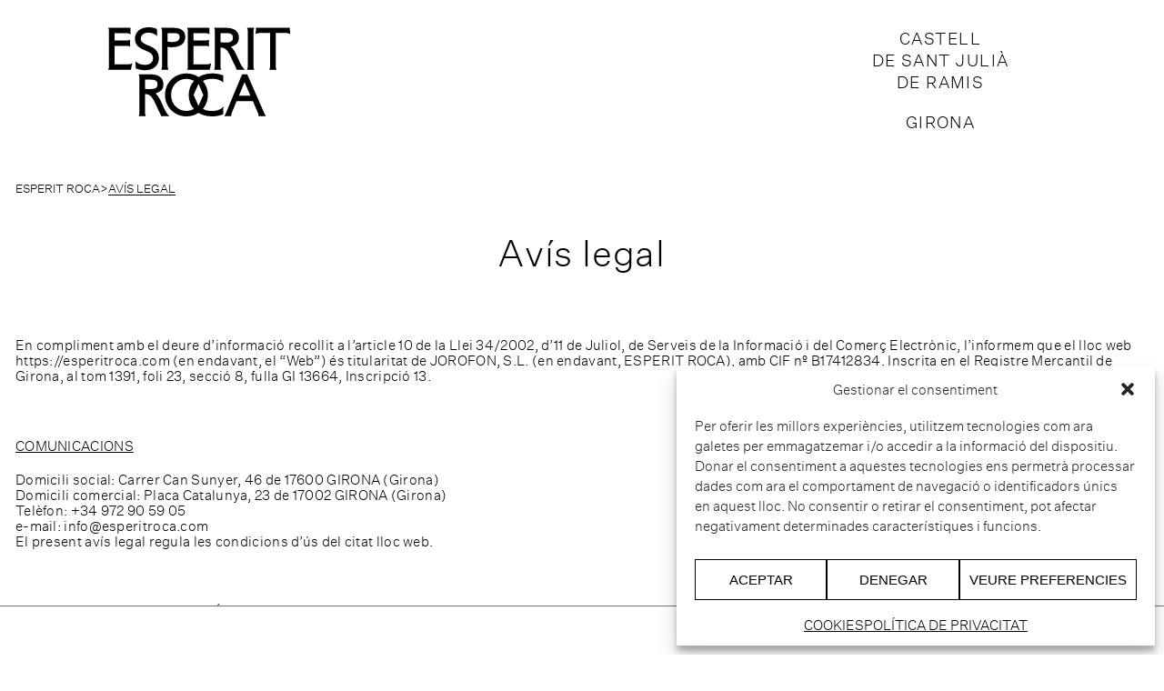

--- FILE ---
content_type: text/html; charset=UTF-8
request_url: https://esperitroca.com/avis-legal/
body_size: 15158
content:
<!--
	2024 Developed by Metódica
  	https://metodica.co
-->
<!DOCTYPE html>
<head>
	<meta charset="UTF-8">		
	<meta name="viewport" content="width=device-width">
	<title>Avís legal - Esperit Roca</title><link rel="preload" data-rocket-preload as="image" href="https://esperitroca.com/wp-content/uploads/2024/07/textos_landings_fr-01.svg" fetchpriority="high">
	<link rel="profile" href="http://gmpg.org/xfn/11">
	<link rel="pingback" href="">
	<link rel="icon" type="image/png" href="https://esperitroca.com/wp-content/themes/esperit/images/favicon-32x32.png" sizes="32x32">
	<link rel="icon" type="image/png" href="https://esperitroca.com/wp-content/themes/esperit/images/favicon-192x192.png" sizes="192x192">
	<link rel="icon" type="image/png" href="https://esperitroca.com/wp-content/themes/esperit/images/favicon-96x96.png" sizes="96x96">
	<link rel="icon" type="image/png" href="https://esperitroca.com/wp-content/themes/esperit/images/favicon-16x16.png" sizes="16x16">
	<!--[if lt IE 9]>
	<script src="https://esperitroca.com/wp-content/themes/esperit/js/vendors/html5shiv.min.js"></script>
	<![endif]-->
	<!-- Google tag (gtag.js) -->
	<script type="text/plain" data-service="google-analytics" data-category="statistics" async data-cmplz-src="https://www.googletagmanager.com/gtag/js?id=G-0ML0RFXJE9"></script>
	<script>
	window.dataLayer = window.dataLayer || [];
	function gtag(){dataLayer.push(arguments);}
	gtag('js', new Date());
	gtag('config', 'G-0ML0RFXJE9');
	</script>
	<meta name='robots' content='index, follow, max-image-preview:large, max-snippet:-1, max-video-preview:-1' />
<link rel="alternate" hreflang="ca" href="https://esperitroca.com/avis-legal/" />
<link rel="alternate" hreflang="es" href="https://esperitroca.com/es/aviso-legal/" />
<link rel="alternate" hreflang="en" href="https://esperitroca.com/en/legal-notice/" />
<link rel="alternate" hreflang="fr" href="https://esperitroca.com/fr/note-legale/" />
<link rel="alternate" hreflang="x-default" href="https://esperitroca.com/avis-legal/" />

	<!-- This site is optimized with the Yoast SEO plugin v25.1 - https://yoast.com/wordpress/plugins/seo/ -->
	<link rel="canonical" href="https://esperitroca.com/avis-legal/" />
	<meta property="og:locale" content="ca_ES" />
	<meta property="og:type" content="article" />
	<meta property="og:title" content="Avís legal - Esperit Roca" />
	<meta property="og:url" content="https://esperitroca.com/avis-legal/" />
	<meta property="og:site_name" content="Esperit Roca" />
	<meta property="article:modified_time" content="2024-05-02T07:46:23+00:00" />
	<meta name="twitter:card" content="summary_large_image" />
	<script type="application/ld+json" class="yoast-schema-graph">{"@context":"https://schema.org","@graph":[{"@type":"WebPage","@id":"https://esperitroca.com/avis-legal/","url":"https://esperitroca.com/avis-legal/","name":"Avís legal - Esperit Roca","isPartOf":{"@id":"https://esperitroca.com/#website"},"datePublished":"2024-04-30T14:23:14+00:00","dateModified":"2024-05-02T07:46:23+00:00","breadcrumb":{"@id":"https://esperitroca.com/avis-legal/#breadcrumb"},"inLanguage":"ca","potentialAction":[{"@type":"ReadAction","target":["https://esperitroca.com/avis-legal/"]}]},{"@type":"BreadcrumbList","@id":"https://esperitroca.com/avis-legal/#breadcrumb","itemListElement":[{"@type":"ListItem","position":1,"name":"Home","item":"https://esperitroca.com/"},{"@type":"ListItem","position":2,"name":"Avís legal"}]},{"@type":"WebSite","@id":"https://esperitroca.com/#website","url":"https://esperitroca.com/","name":"Esperit Roca","description":"","potentialAction":[{"@type":"SearchAction","target":{"@type":"EntryPoint","urlTemplate":"https://esperitroca.com/?s={search_term_string}"},"query-input":{"@type":"PropertyValueSpecification","valueRequired":true,"valueName":"search_term_string"}}],"inLanguage":"ca"}]}</script>
	<!-- / Yoast SEO plugin. -->


<style id='wp-img-auto-sizes-contain-inline-css' type='text/css'>
img:is([sizes=auto i],[sizes^="auto," i]){contain-intrinsic-size:3000px 1500px}
/*# sourceURL=wp-img-auto-sizes-contain-inline-css */
</style>
<link rel='stylesheet' id='wpml-blocks-css' href='https://esperitroca.com/wp-content/plugins/sitepress-multilingual-cms/dist/css/blocks/styles.css?ver=4.6.10' type='text/css' media='all' />
<link rel='stylesheet' id='cmplz-general-css' href='https://esperitroca.com/wp-content/plugins/complianz-gdpr/assets/css/cookieblocker.min.css?ver=1747727575' type='text/css' media='all' />
<link rel='stylesheet' id='theme-css-reset-css' href='https://esperitroca.com/wp-content/themes/esperit/css/reset.css?ver=1' type='text/css' media='all' />
<link rel='stylesheet' id='theme-css-fonts-css' href='https://esperitroca.com/wp-content/themes/esperit/css/fonts.css?ver=1.0.2' type='text/css' media='all' />
<link rel='stylesheet' id='theme-css-styles-css' href='https://esperitroca.com/wp-content/themes/esperit/css/main-styles.css?ver=1.0.6' type='text/css' media='all' />
<link rel='stylesheet' id='header-css-css' href='https://esperitroca.com/wp-content/themes/esperit/css/parts/header.css?ver=1' type='text/css' media='all' />
<link rel='stylesheet' id='footer-css-css' href='https://esperitroca.com/wp-content/themes/esperit/css/parts/footer.css?ver=1' type='text/css' media='all' />
<link rel='stylesheet' id='pages-legal-css-css' href='https://esperitroca.com/wp-content/themes/esperit/css/pages/legal.css?ver=1' type='text/css' media='all' />
<link rel='stylesheet' id='module-separator-css-css' href='https://esperitroca.com/wp-content/themes/esperit/css/modules/separator.css?ver=1' type='text/css' media='all' />
<script type="text/javascript" id="wpml-cookie-js-extra">
/* <![CDATA[ */
var wpml_cookies = {"wp-wpml_current_language":{"value":"ca","expires":1,"path":"/"}};
var wpml_cookies = {"wp-wpml_current_language":{"value":"ca","expires":1,"path":"/"}};
//# sourceURL=wpml-cookie-js-extra
/* ]]> */
</script>
<script type="text/javascript" src="https://esperitroca.com/wp-content/plugins/sitepress-multilingual-cms/res/js/cookies/language-cookie.js?ver=4.6.10" id="wpml-cookie-js" defer="defer" data-wp-strategy="defer"></script>
<meta name="generator" content="WPML ver:4.6.10 stt:8,1,4,2;" />
			<style>.cmplz-hidden {
					display: none !important;
				}</style><style id="rocket-lazyrender-inline-css">[data-wpr-lazyrender] {content-visibility: auto;}</style><meta name="generator" content="WP Rocket 3.18.3" data-wpr-features="wpr_defer_js wpr_automatic_lazy_rendering wpr_oci wpr_preload_links wpr_desktop" /></head>
<body data-cmplz=1 class="wp-singular page-template page-template-templates page-template-legal page-template-templateslegal-php page page-id-123 wp-theme-esperit">
	<header  class="flex-row font-size-16_px hidden">
		<div  class="flex-row">
			<a href="https://esperitroca.com/reservar-restaurant-esperit-roca/">
				Reservar Rest. Esperit Roca			</a>
			<a href="https://restaurantfontane.com/" target="_blank">
				Reservar Rest. Fontané			</a>
							<a href="https://hotelesperitroca.com/ca/reservas/?channelkey=1801ECF2-0041-48AE-E063-0100007FF73F&fullintegration=1&fitparent=1&vscroll=1&hotelid=5040&paisid=1&zonaid=1012&destinoid=1631&idiomaid=ca&desde=27%2F06%2F2024&hasta=28%2F06%2F2024" target="_blank">
					Reservar Hotel Esperit Roca				</a>
						<a href="https://esperitroca.com/regalar/">
				Regalar			</a>
					</div>
		<div  class="language">
<div  class="wpml-ls-statics-shortcode_actions wpml-ls wpml-ls-legacy-list-horizontal">
	<ul><li class="wpml-ls-slot-shortcode_actions wpml-ls-item wpml-ls-item-ca wpml-ls-current-language wpml-ls-first-item wpml-ls-item-legacy-list-horizontal">
				<a href="https://esperitroca.com/avis-legal/" class="wpml-ls-link">
                    <span class="wpml-ls-native">CA</span></a>
			</li><li class="wpml-ls-slot-shortcode_actions wpml-ls-item wpml-ls-item-es wpml-ls-item-legacy-list-horizontal">
				<a href="https://esperitroca.com/es/aviso-legal/" class="wpml-ls-link">
                    <span class="wpml-ls-native" lang="es">ESP</span></a>
			</li><li class="wpml-ls-slot-shortcode_actions wpml-ls-item wpml-ls-item-en wpml-ls-item-legacy-list-horizontal">
				<a href="https://esperitroca.com/en/legal-notice/" class="wpml-ls-link">
                    <span class="wpml-ls-native" lang="en">EN</span></a>
			</li><li class="wpml-ls-slot-shortcode_actions wpml-ls-item wpml-ls-item-fr wpml-ls-last-item wpml-ls-item-legacy-list-horizontal">
				<a href="https://esperitroca.com/fr/note-legale/" class="wpml-ls-link">
                    <span class="wpml-ls-native" lang="fr">FR</span></a>
			</li></ul>
</div>
</div>
	</header>

		
	<div  class="main-menu flex-row hero">
    <div  class="column position-relative">
        <aside class="main-navigation position-relative">
	<ul>
				<li class="center"><a href="https://esperitroca.com/restaurant/" data-image="https://esperitroca.com/wp-content/uploads/2024/06/categoria_restaurant.jpg" ><img fetchpriority="high" src="https://esperitroca.com/wp-content/uploads/2024/07/textos_landings_fr-01.svg"></a></li>
				<li class="center"><a href="https://esperitroca.com/destilleria/" data-image="https://esperitroca.com/wp-content/uploads/2024/05/22360238.jpg" ><img src="https://esperitroca.com/wp-content/uploads/2024/05/destileria.svg"></a></li>
				<li class="right"><a href="https://esperitroca.com/bodega/" data-image="https://esperitroca.com/wp-content/uploads/2024/05/bodega-banner-left.jpg" ><img src="https://esperitroca.com/wp-content/uploads/2024/05/bodega.svg"></a></li>
				<li class="left disabled"><a href="" data-image="https://esperitroca.com/wp-content/uploads/2024/05/castell-expo.jpg" ><img src="https://esperitroca.com/wp-content/uploads/2024/05/expo.svg"></a></li>
				<li class="right"><a href="https://hotelesperitroca.com/ca/" data-image="https://esperitroca.com/wp-content/uploads/2024/05/castell-left.jpg" ><img src="https://esperitroca.com/wp-content/uploads/2024/05/hotel.svg"></a></li>
				<li class="center"><a href="https://esperitroca.com/el-castell/" data-image="https://esperitroca.com/wp-content/uploads/2024/06/castell_destacable_categoria.jpg" ><img src="https://esperitroca.com/wp-content/uploads/2024/05/about.svg"></a></li>
			</ul>
	<div class="menu-links position-absolute flex-column">
		<a class="contact-btn uppercase font-size-22px" href="">Faq's</a>
		<a class="contact-btn uppercase font-size-22px" href="https://esperitroca.com/contacte/">Contacte</a>
	</div>
</aside>        <div  class="language">
<div class="wpml-ls-statics-shortcode_actions wpml-ls wpml-ls-legacy-list-horizontal">
	<ul><li class="wpml-ls-slot-shortcode_actions wpml-ls-item wpml-ls-item-ca wpml-ls-current-language wpml-ls-first-item wpml-ls-item-legacy-list-horizontal">
				<a href="https://esperitroca.com/avis-legal/" class="wpml-ls-link">
                    <span class="wpml-ls-native">CA</span></a>
			</li><li class="wpml-ls-slot-shortcode_actions wpml-ls-item wpml-ls-item-es wpml-ls-item-legacy-list-horizontal">
				<a href="https://esperitroca.com/es/aviso-legal/" class="wpml-ls-link">
                    <span class="wpml-ls-native" lang="es">ESP</span></a>
			</li><li class="wpml-ls-slot-shortcode_actions wpml-ls-item wpml-ls-item-en wpml-ls-item-legacy-list-horizontal">
				<a href="https://esperitroca.com/en/legal-notice/" class="wpml-ls-link">
                    <span class="wpml-ls-native" lang="en">EN</span></a>
			</li><li class="wpml-ls-slot-shortcode_actions wpml-ls-item wpml-ls-item-fr wpml-ls-last-item wpml-ls-item-legacy-list-horizontal">
				<a href="https://esperitroca.com/fr/note-legale/" class="wpml-ls-link">
                    <span class="wpml-ls-native" lang="fr">FR</span></a>
			</li></ul>
</div>
</div>
    </div>
    <div  class="column position-relative"></div>
    <button class="hamburger position-absolute"></button>
</div>	<div  class="pre-content flex-row font-size-22_px">
    <div  class="inner-container flex-row">
        <style>
            .header-logo path {
                fill: ;
            }
        </style>
                    <div  class="logo transition">
                <a href="https://esperitroca.com/" alt="Esperit Roca">
                    <svg class="header-logo" xmlns="http://www.w3.org/2000/svg" width="928.378" height="454.153" viewBox="0 0 928.378 454.153">
                        <g id="header_561" data-name="Group 561" transform="translate(-92.945 -7990.266)">
                            <g id="header_562" data-name="Group 65" transform="translate(248.116 8225.598)">
                                <path id="header_563" data-name="Path 37" d="M-8.456-20.145v-46.7H14.761c26.952,0,40.295,4,40.295,24.017,0,19.48-13.343,24.55-44.565,24.55A76.109,76.109,0,0,1-8.456-20.145M-41.279,119.687H-4.453c-2.669-5.337-4-9.873-4-17.613v-95A54.826,54.826,0,0,1,6.754,8.942C15.828,11.611,23.3,19.616,27.836,25.754c13.61,18.413,26.952,55.239,39.495,77.655a59.219,59.219,0,0,1,6.4,16.278h42.7c-6.671-5.6-10.941-11.208-16.812-19.748C87.612,82.061,71.867,35.094,55.856,15.347c-3.469-4.269-6.138-8.006-10.674-12.008C70.533-5.734,85.21-15.609,85.21-43.094c0-34.157-24.55-50.7-64.846-50.7H-41.279c2.669,5.337,4,9.874,4,17.613V102.075c0,7.739-1.334,12.275-4,17.613m243.9-26.958a76.664,76.664,0,0,0,38.16-9.873c-16.812-18.947-26.419-44.031-26.419-71.784s9.874-52.57,27.219-71.784a79.905,79.905,0,0,0-38.961-10.141c-44.031,0-78.189,35.492-78.189,81.925,0,46.166,34.158,81.658,78.189,81.658M93.479,11.072c0-61.91,47.768-109.411,109.411-109.411A110.556,110.556,0,0,1,264.8-79.926c18.68-11.742,41.629-18.413,67.514-18.413,21.615,0,38.427,1.868,58.175,10.141l.8,37.093c-6.938-6.938-13.343-11.742-25.084-15.478-9.34-2.936-20.815-4.27-33.624-4.27-17.613,0-33.09,3.736-45.9,10.675A109.718,109.718,0,0,1,312.3,11.072,110.974,110.974,0,0,1,286.95,82.323C299.759,89.26,314.969,93,332.582,93c12.809,0,24.017-1.6,33.624-5.337,13.876-5.337,19.213-10.141,25.351-17.079l-1.067,38.961c-19.747,8.273-36.559,10.941-58.175,10.941-26.419,0-49.368-6.671-68.049-18.146a110.728,110.728,0,0,1-61.377,18.146c-61.643,0-109.411-47.5-109.411-109.411m145.97,0,24.817,55.773,24.818-55.773L264.267-45.5Zm290.337,4.542H470.544l28.821-69.649Zm37.894,86.461a45.106,45.106,0,0,1,3.2,17.613h37.893a104.345,104.345,0,0,1-9.607-17.613L513.241-93.8H486.822L405.164,102.075a81.093,81.093,0,0,1-9.607,17.613h36.026a48.592,48.592,0,0,1,2.935-17.613l24.551-59.242h82.726Z" transform="translate(41.279 98.339)"/>
                            </g>
                            <g id="header_564" data-name="Group 66" transform="translate(92.945 7990.266)">
                                <path id="header_565" data-name="Path 38" d="M-29.494-9.144l-1.334-32.824H-143.975c2.669,5.338,4,9.874,4,17.613v178.26c0,7.738-1.334,12.275-4,17.613H-28.427l7.472-32.824c-6.138,3.469-14.41,5.6-25.351,5.6h-64.846V49.832h60.576c7.739,0,12.275,1.334,17.613,4V18.609c-5.337,2.669-9.873,4-17.613,4h-60.576v-37.36H-52.71c10.941,0,17.079,2.135,23.217,5.6M43.624,73.048c33.09,12.809,41.1,22.95,41.1,40.829,0,19.48-15.478,32.823-40.829,32.823-11.475,0-21.348-1.868-29.621-5.337A61.487,61.487,0,0,1-4.943,128.821l1.6,36.025c14.678,6.138,30.956,9.341,49.1,9.341,40.562,0,68.849-24.017,68.849-61.377,0-17.88-5.6-32.557-17.079-44.031C90.857,62.106,78.048,54.9,58.835,47.163,32.149,36.222,22.275,28.75,22.275,13.005c0-18.146,15.478-30.154,39.228-30.154a69.687,69.687,0,0,1,25.085,4.8A57.29,57.29,0,0,1,105.8.73L104.734-35.83c-12.542-5.871-27.219-8.805-43.5-8.805-39.495,0-68.849,22.682-68.849,57.64,0,25.885,13.075,45.366,51.236,60.042m115.815-45.1V-15.014h21.882c25.618,0,38.961,1.067,38.961,20.014,0,18.413-11.742,25.618-42.163,25.618a75.16,75.16,0,0,1-18.68-2.669M126.616,171.518h36.826c-2.669-5.338-4-9.874-4-17.613V55.169a121.359,121.359,0,0,0,21.082,1.868c41.1,0,68.849-16.278,68.849-52.3,0-33.09-23.483-46.7-62.177-46.7H126.616c2.669,5.338,4,9.874,4,17.613v178.26c0,7.738-1.334,12.275-4,17.613M373.186-9.144l-1.334-32.824H258.705c2.669,5.338,4,9.874,4,17.613v178.26c0,7.738-1.334,12.275-4,17.613H374.254l7.472-32.824c-6.138,3.469-14.41,5.6-25.351,5.6H291.529V49.832H352.1c7.739,0,12.275,1.334,17.612,4V18.609c-5.337,2.669-9.873,4-17.612,4H291.529v-37.36H349.97c10.941,0,17.079,2.135,23.217,5.6m56.039,40.828v-46.7h23.217c26.952,0,40.295,4,40.295,24.017,0,19.48-13.343,24.551-44.565,24.551a76.109,76.109,0,0,1-18.947-1.869M396.4,171.518h36.826c-2.669-5.338-4-9.874-4-17.613v-95a54.865,54.865,0,0,1,15.211,1.868c9.073,2.669,16.545,10.675,21.081,16.813C479.127,96,492.47,132.824,505.012,155.24a59.212,59.212,0,0,1,6.4,16.278h42.7c-6.671-5.6-10.94-11.208-16.812-19.748-12.008-17.88-27.753-64.846-43.764-84.593-3.469-4.27-6.138-8.006-10.674-12.008,25.351-9.073,40.029-18.947,40.029-46.433,0-34.157-24.551-50.7-64.846-50.7H396.4c2.668,5.338,4,9.874,4,17.613v178.26c0,7.738-1.334,12.275-4,17.613M597.341-24.355a38.828,38.828,0,0,1,4-17.613H564.518a38.83,38.83,0,0,1,4,17.613v178.26a38.83,38.83,0,0,1-4,17.613h36.826a38.828,38.828,0,0,1-4-17.613Zm163.846,8.54q13.208,0,23.216,5.6l-1.067-31.756H610.414l-1.068,31.756q10.007-5.6,23.217-5.6h49.9v169.72a38.829,38.829,0,0,1-4,17.613h36.826a38.829,38.829,0,0,1-4-17.613V-15.815Z" transform="translate(143.975 44.635)"/>
                            </g>
                        </g>
                    </svg>
                </a>
            </div>
                <span style="color: "><p>Castell<br />
de Sant Julià<br />
de Ramis</p>
<p>Girona</p>
</span>
    </div>	
    </div>	<div  class="main-scroll-wrapper">
		<div  class="main-scroll-content">
			<main  id="main">
	
	<section id="legal" class="section flex-column">
        <div class="breadcrumb font-size-0_66 flex-row reveal revealText">
            <a href="https://esperitroca.com/">Esperit Roca</a>
            <figure>></figure>
            <span>Avís legal</span>
        </div>
        <h1 class="font-size-2 reveal revealText">Avís legal</h1>
        <div class="legal-content font-size-0_75 reveal revealText"><p>En compliment amb el deure d&#8217;informació recollit a l&#8217;article 10 de la Llei 34/2002, d&#8217;11 de Juliol, de Serveis de la Informació i del Comerç Electrònic, l&#8217;informem que el lloc web https://esperitroca.com (en endavant, el &#8220;Web&#8221;) és titularitat de JOROFON, S.L. (en endavant, ESPERIT ROCA), amb CIF nº B17412834. Inscrita en el Registre Mercantil de Girona, al tom 1391, foli 23, secció 8, fulla GI 13664, Inscripció 13.</p>
<h2>Comunicacions</h2>
<p>Domicili social: Carrer Can Sunyer, 46 de 17600 GIRONA (Girona)<br />
Domicili comercial: Placa Catalunya, 23 de 17002 GIRONA (Girona)<br />
Telèfon: +34 972 90 59 05<br />
e-mail: info@esperitroca.com<br />
El present avís legal regula les condicions d&#8217;ús del citat lloc web.</p>
<h2>Llei aplicable i jurisdicció</h2>
<p>Amb caràcter general les relacions entre ESPERIT ROCA i els usuaris dels serveis telemàtics, presents al lloc Web, es troben sotmeses a la legislació i jurisdicció espanyoles.</p>
<p>Les parts renuncien expressament al fur que els pugui correspondre i sotmeten expressament als Jutjats i Tribunals de Girona (Girona) per resoldre qualsevol controvèrsia que pugui sorgir en la interpretació o execució de les presents condicions contractuals.</p>
<h2>Acceptació de l&#8217;usuari</h2>
<p>Aquest Avís Legal regula l&#8217;accés i utilització del lloc web que ESPERIT ROCA posa a la disposició dels usuaris d&#8217;Internet. Es considera usuari a la persona que accedeixi, navegui, utilitzi o participi en els serveis i activitats del lloc web.</p>
<p>L&#8217;usuari queda informat, i accepta, que l&#8217;accés al present lloc web no suposa, de cap manera, l&#8217;inici d&#8217;una relació comercial amb ESPERIT ROCA.</p>
<p>L&#8217;accés i navegació al lloc web per part de l&#8217;usuari suposa l&#8217;acceptació de la totalitat de les presents Condicions d&#8217;Ús. En cas de desacord amb les condicions ha d&#8217;abstenir-se d’usar el lloc web.</p>
<h2>Accés al lloc web</h2>
<p>L&#8217;accés al lloc web per part dels usuaris és de caràcter lliure i gratuït. Alguns serveis poden trobar-se subjectes a contractació prèvia del servei. En cas de ser necessari que l&#8217;usuari aporti dades personals per accedir a algun dels serveis, la recollida i el tractament de les dades es realitzarà de conformitat amb la normativa vigent, en concret amb el RGPD i la LOPDGDD. Per més informació, consulti la nostra política de privacitat https://esperitroca.com/politica-de-privacitat.</p>
<h2>Contingut i ús</h2>
<p>La visita al lloc web per part de l&#8217;usuari haurà de fer-se de forma responsable i de conformitat a la legalitat vigent, la bona fe, el present Avís Legal i respectant els drets de propietat intel·lectual i industrial de titularitat de ESPERIT ROCA o qualsevol altres persones físiques o jurídiques.</p>
<p>L&#8217;ús de qualsevol dels continguts del lloc web amb finalitats que siguin o poguessin ser il·lícites queda totalment prohibit, així com la realització de qualsevol acció que causi o pugui causar danys o alteracions de qualsevol mena no consentides per ESPERIT ROCA, al lloc web o als seus continguts.</p>
<p>El titular del lloc web no s&#8217;identifica amb les opinions abocades en el mateix pels seus col·laboradors. L&#8217;empresa es reserva el dret a efectuar sense previ avís les modificacions que consideri oportunes en la seva Web, podent canviar, suprimir o afegir tant els continguts i serveis que es presten a través de la mateixa com la forma en la qual aquests apareguin presentats o localitzats en els seus servidors.</p>
<h2>Propietat intel·lectual i industrial</h2>
<p>Els drets de propietat intel·lectual del contingut de les pàgines web, el seu disseny gràfic i codis són titularitat de ESPERIT ROCA i, per tant, queda prohibida la seva reproducció, distribució, comunicació pública, transformació o qualsevol altra activitat que es realitzi amb els continguts de la pàgina web, encara que es citin les fonts, excepte que es compti amb el consentiment previ, exprés i per escrit de ESPERIT ROCA. Tots els noms comercials, marques o signes distintius de qualsevol classe continguts en les pàgines web de l&#8217;empresa són propietat dels seus amos i estan protegits per llei.</p>
<p>ESPERIT ROCA no concedeix cap llicència o autorització d&#8217;ús de ninguna classe sobre els seus drets de propietat intel·lectual i industrial o sobre qualsevol altra propietat o dret relacionat amb el lloc web, i en cap cas s&#8217;entendrà que l&#8217;accés i navegació dels usuaris implica una renúncia, transmissió, llicència o cessió total ni parcial d&#8217;aquests drets per part de ESPERIT ROCA.</p>
<p>Qualsevol ús d&#8217;aquests continguts no autoritzats prèviament per part de ESPERIT ROCA serà considerat un incompliment greu dels drets de propietat intel·lectual o industrial i donarà lloc a les responsabilitats legalment establertes. ESPERIT ROCA es reserva el dret d&#8217;exercitar enfront l&#8217;usuari les accions judicials i extrajudicials que corresponguin.</p>
<h2>Responsabilitat i garanties</h2>
<p>ESPERIT ROCA declara que ha adoptat les mesures necessàries que, dins de les seves possibilitats i l&#8217;estat de la tecnologia, permeten el correcte funcionament del seu lloc web així com l&#8217;absència de virus i components nocius. No obstant això, ESPERIT ROCA no pot fer-se responsable de les següents situacions que s&#8217;enumeren a títol enunciatiu, però no limitatiu:</p>
<ul>
<li>La continuïtat i disponibilitat dels Continguts.</li>
<li>L&#8217;absència d&#8217;errors en els Continguts ni la correcció de qualsevol defecte que pogués ocórrer. · L&#8217;absència de virus i/o altres components nocius.</li>
<li>Els danys o perjudicis que causi qualsevol persona que vulneri els sistemes de seguretat de ESPERIT ROCA.</li>
<li>L&#8217;ús que els usuaris puguin fer dels continguts inclosos en el web. En conseqüència, ESPERIT ROCA no garanteix que l&#8217;ús que els usuaris puguin fer dels continguts que en el seu cas s&#8217;incloguin en el lloc web s&#8217;ajustin al present avís legal ni que l&#8217;ús del lloc web es realitzi de forma diligent.</li>
<li>L&#8217;ús per menors d&#8217;edat del lloc web o de l&#8217;enviament de les seves dades personals sense el permís dels seus tutors, sent els tutors responsables de l&#8217;ús que facin d&#8217;Internet. Els continguts als quals l&#8217;usuari pugui accedir a través d&#8217;enllaços no autoritzats o introduïts per usuaris mitjançant comentaris o eines similars.</li>
<li>La introducció de dades errònies per part de l&#8217;usuari o d&#8217;un tercer.</li>
</ul>
<p>ESPERIT ROCA podrà suspendre temporalment i sense previ avís, l&#8217;accessibilitat al lloc web amb motiu d&#8217;operacions de manteniment, reparació, actualització o millora. No obstant això, sempre que les circumstàncies ho permetin, ESPERIT ROCA comunicarà a l&#8217;usuari, amb antelació suficient, la data prevista per la suspensió dels continguts. Igualment, de conformitat amb els arts. 11 i 16 de la Llei 34/2002, d&#8217;11 de juliol, de serveis de la societat de la informació i de comerç electrònic, ESPERIT ROCA es compromet a l&#8217;eliminació o, en el seu cas, el bloqueig dels continguts que poguessin afectar o ser contraris a la legislació vigent, els drets de tercers o la moral i ordre públic.</p>
<h2>Cookies</h2>
<p>ESPERIT ROCA utilitza cookies, a l&#8217;efecte d&#8217;optimitzar i personalitzar la seva navegació pel lloc web. Les cookies són fitxers físics d&#8217;informació que s&#8217;allotgen en el mateix terminal de l&#8217;usuari, la informació recollida mitjançant les cookies serveix per facilitar la navegació de l&#8217;usuari pel portal i optimitzar l&#8217;experiència de navegació. Les dades recopilades mitjançant les cookies poden ser compartides amb els creadors d&#8217;aquestes, però en cap cas la informació obtinguda per les mateixes serà associada a dades personals ni a dades que poden identificar a l&#8217;usuari.</p>
<p>No obstant això, si l&#8217;usuari no desitja que s&#8217;instal·lin cookies en el seu disc dur, té la possibilitat de configurar el navegador de tal manera que impedeixi la instal·lació d&#8217;aquests arxius. Per obtenir més informació consulti la nostra Política de Cookies https://esperitroca.com/politica-de-cookies.</p>
<h2>Enllaços (links)</h2>
<p>La presència d&#8217;enllaços (links) al lloc web de ESPERIT ROCA cap a altres llocs d&#8217;Internet té finalitat merament informativa i en cap cas suposen suggeriment, invitació o recomanació sobre aquests. ESPERIT ROCA no assumirà responsabilitat pels continguts d&#8217;un enllaç pertanyent a un lloc web aliè, ni garantirà la fiabilitat, exactitud, amplitud, veracitat, validesa i disponibilitat tècnica.</p>
<p>En el cas de que a altres llocs webs s&#8217;estableixin enllaços al lloc web de ESPERIT ROCA, no s&#8217;entendrà que ESPERIT ROCA ha autoritzat l&#8217;enllaç o el contingut del lloc web en el que es conté l&#8217;enllaç, tampoc es podrà incloure a la pàgina de l&#8217;enllaç continguts inapropiats, difamatoris, il·legals, obscens o il·lícits, ni altres continguts que siguin contraris a la legalitat vigent.</p>
<p>ESPERIT ROCA es reserva la possibilitat de contactar amb el propietari del lloc web en el qual s&#8217;estableixi l&#8217;enllaç si considera que s&#8217;incompleix la normativa, així com d&#8217;exercitar les corresponents accions judicials i extrajudicials.</p>
<h2>Modificació de les condicions</h2>
<p>ESPERIT ROCA es reserva expressament el dret a modi car unilateralment, total o parcialment, sense necessitat de previ avís, el present Avís Legal. L&#8217;usuari reconeix i accepta que és responsabilitat seva revisar periòdicament el present Avís Legal.</p>
</div>
    </section>
    <section class="section separator"></section>
	

			</main>
						<footer data-wpr-lazyrender="1" class="flex-column noselect">
				<div class="flex-row font-size-1 position-relative">
					<div class="column language">
						
<div class="wpml-ls-statics-shortcode_actions wpml-ls wpml-ls-legacy-list-horizontal">
	<ul><li class="wpml-ls-slot-shortcode_actions wpml-ls-item wpml-ls-item-ca wpml-ls-current-language wpml-ls-first-item wpml-ls-item-legacy-list-horizontal">
				<a href="https://esperitroca.com/avis-legal/" class="wpml-ls-link">
                    <span class="wpml-ls-native">CA</span></a>
			</li><li class="wpml-ls-slot-shortcode_actions wpml-ls-item wpml-ls-item-es wpml-ls-item-legacy-list-horizontal">
				<a href="https://esperitroca.com/es/aviso-legal/" class="wpml-ls-link">
                    <span class="wpml-ls-native" lang="es">ESP</span></a>
			</li><li class="wpml-ls-slot-shortcode_actions wpml-ls-item wpml-ls-item-en wpml-ls-item-legacy-list-horizontal">
				<a href="https://esperitroca.com/en/legal-notice/" class="wpml-ls-link">
                    <span class="wpml-ls-native" lang="en">EN</span></a>
			</li><li class="wpml-ls-slot-shortcode_actions wpml-ls-item wpml-ls-item-fr wpml-ls-last-item wpml-ls-item-legacy-list-horizontal">
				<a href="https://esperitroca.com/fr/note-legale/" class="wpml-ls-link">
                    <span class="wpml-ls-native" lang="fr">FR</span></a>
			</li></ul>
</div>
					</div>
					<div class="column social flex-column">
						<a href="https://esperitroca.com/contacte/">Contacte</a>
													<a href="https://maps.app.goo.gl/PeDqTt55bfBSqpLHA" target="_blank">Com arribar</a>
													<a href="https://esperitroca.com/faqs/" target="_blank">FAQ's</a>
													<a href="https://www.instagram.com/esperitroca" target="_blank">Instagram</a>
											</div>
					<div class="column">
						<p>ESPERIT ROCA<br />
Castell de Sant Julià de Ramis<br />
Muntanya dels Sants Metges<br />
Carrer Major s/n<br />
Sant Julià de Ramis<br />
17481 Girona</p>
<p>Telf Hotel. +34 872 20 14 41<br />
Telf. Restaurant. +34 872 20 14 43</p>
					</div>
					<div class="column">
						<nav class="transition"><ul id="menu-legal-menu-ca" class="menu"><li id="menu-item-140" class="menu-item menu-item-type-post_type menu-item-object-page current-menu-item page_item page-item-123 current_page_item menu-item-140"><a href="https://esperitroca.com/avis-legal/" aria-current="page">Avís legal</a></li>
<li id="menu-item-139" class="menu-item menu-item-type-post_type menu-item-object-page menu-item-139"><a href="https://esperitroca.com/politica-de-cookies/">Cookies</a></li>
<li id="menu-item-138" class="menu-item menu-item-type-post_type menu-item-object-page menu-item-privacy-policy menu-item-138"><a rel="privacy-policy" href="https://esperitroca.com/politica-de-privacitat/">Política de privacitat</a></li>
<li id="menu-item-137" class="menu-item menu-item-type-post_type menu-item-object-page menu-item-137"><a href="https://esperitroca.com/canal-de-denuncia/">Canal de Denúncia</a></li>
<li id="menu-item-135" class="menu-item menu-item-type-post_type menu-item-object-page menu-item-135"><a href="https://esperitroca.com/politica-de-cancelacio/">Política de cancelació</a></li>
</ul></nav>					</div>
					<img class="footer-image-01 position-absolute" src="https://esperitroca.com/wp-content/themes/esperit/images/footer-figure-01.svg">
					<img class="footer-image-02 position-absolute" src="https://esperitroca.com/wp-content/themes/esperit/images/footer-figure-02.svg">
				</div>
				<div class="logo-footer reveal revealImage"><svg xmlns="http://www.w3.org/2000/svg" width="928.378" height="454.153" viewBox="0 0 928.378 454.153">
  <g id="Group_561" data-name="Group 561" transform="translate(-92.945 -7990.266)">
    <g id="Group_65" data-name="Group 65" transform="translate(248.116 8225.598)">
      <path id="Path_37" data-name="Path 37" d="M-8.456-20.145v-46.7H14.761c26.952,0,40.295,4,40.295,24.017,0,19.48-13.343,24.55-44.565,24.55A76.109,76.109,0,0,1-8.456-20.145M-41.279,119.687H-4.453c-2.669-5.337-4-9.873-4-17.613v-95A54.826,54.826,0,0,1,6.754,8.942C15.828,11.611,23.3,19.616,27.836,25.754c13.61,18.413,26.952,55.239,39.495,77.655a59.219,59.219,0,0,1,6.4,16.278h42.7c-6.671-5.6-10.941-11.208-16.812-19.748C87.612,82.061,71.867,35.094,55.856,15.347c-3.469-4.269-6.138-8.006-10.674-12.008C70.533-5.734,85.21-15.609,85.21-43.094c0-34.157-24.55-50.7-64.846-50.7H-41.279c2.669,5.337,4,9.874,4,17.613V102.075c0,7.739-1.334,12.275-4,17.613m243.9-26.958a76.664,76.664,0,0,0,38.16-9.873c-16.812-18.947-26.419-44.031-26.419-71.784s9.874-52.57,27.219-71.784a79.905,79.905,0,0,0-38.961-10.141c-44.031,0-78.189,35.492-78.189,81.925,0,46.166,34.158,81.658,78.189,81.658M93.479,11.072c0-61.91,47.768-109.411,109.411-109.411A110.556,110.556,0,0,1,264.8-79.926c18.68-11.742,41.629-18.413,67.514-18.413,21.615,0,38.427,1.868,58.175,10.141l.8,37.093c-6.938-6.938-13.343-11.742-25.084-15.478-9.34-2.936-20.815-4.27-33.624-4.27-17.613,0-33.09,3.736-45.9,10.675A109.718,109.718,0,0,1,312.3,11.072,110.974,110.974,0,0,1,286.95,82.323C299.759,89.26,314.969,93,332.582,93c12.809,0,24.017-1.6,33.624-5.337,13.876-5.337,19.213-10.141,25.351-17.079l-1.067,38.961c-19.747,8.273-36.559,10.941-58.175,10.941-26.419,0-49.368-6.671-68.049-18.146a110.728,110.728,0,0,1-61.377,18.146c-61.643,0-109.411-47.5-109.411-109.411m145.97,0,24.817,55.773,24.818-55.773L264.267-45.5Zm290.337,4.542H470.544l28.821-69.649Zm37.894,86.461a45.106,45.106,0,0,1,3.2,17.613h37.893a104.345,104.345,0,0,1-9.607-17.613L513.241-93.8H486.822L405.164,102.075a81.093,81.093,0,0,1-9.607,17.613h36.026a48.592,48.592,0,0,1,2.935-17.613l24.551-59.242h82.726Z" transform="translate(41.279 98.339)"/>
    </g>
    <g id="Group_66" data-name="Group 66" transform="translate(92.945 7990.266)">
      <path id="Path_38" data-name="Path 38" d="M-29.494-9.144l-1.334-32.824H-143.975c2.669,5.338,4,9.874,4,17.613v178.26c0,7.738-1.334,12.275-4,17.613H-28.427l7.472-32.824c-6.138,3.469-14.41,5.6-25.351,5.6h-64.846V49.832h60.576c7.739,0,12.275,1.334,17.613,4V18.609c-5.337,2.669-9.873,4-17.613,4h-60.576v-37.36H-52.71c10.941,0,17.079,2.135,23.217,5.6M43.624,73.048c33.09,12.809,41.1,22.95,41.1,40.829,0,19.48-15.478,32.823-40.829,32.823-11.475,0-21.348-1.868-29.621-5.337A61.487,61.487,0,0,1-4.943,128.821l1.6,36.025c14.678,6.138,30.956,9.341,49.1,9.341,40.562,0,68.849-24.017,68.849-61.377,0-17.88-5.6-32.557-17.079-44.031C90.857,62.106,78.048,54.9,58.835,47.163,32.149,36.222,22.275,28.75,22.275,13.005c0-18.146,15.478-30.154,39.228-30.154a69.687,69.687,0,0,1,25.085,4.8A57.29,57.29,0,0,1,105.8.73L104.734-35.83c-12.542-5.871-27.219-8.805-43.5-8.805-39.495,0-68.849,22.682-68.849,57.64,0,25.885,13.075,45.366,51.236,60.042m115.815-45.1V-15.014h21.882c25.618,0,38.961,1.067,38.961,20.014,0,18.413-11.742,25.618-42.163,25.618a75.16,75.16,0,0,1-18.68-2.669M126.616,171.518h36.826c-2.669-5.338-4-9.874-4-17.613V55.169a121.359,121.359,0,0,0,21.082,1.868c41.1,0,68.849-16.278,68.849-52.3,0-33.09-23.483-46.7-62.177-46.7H126.616c2.669,5.338,4,9.874,4,17.613v178.26c0,7.738-1.334,12.275-4,17.613M373.186-9.144l-1.334-32.824H258.705c2.669,5.338,4,9.874,4,17.613v178.26c0,7.738-1.334,12.275-4,17.613H374.254l7.472-32.824c-6.138,3.469-14.41,5.6-25.351,5.6H291.529V49.832H352.1c7.739,0,12.275,1.334,17.612,4V18.609c-5.337,2.669-9.873,4-17.612,4H291.529v-37.36H349.97c10.941,0,17.079,2.135,23.217,5.6m56.039,40.828v-46.7h23.217c26.952,0,40.295,4,40.295,24.017,0,19.48-13.343,24.551-44.565,24.551a76.109,76.109,0,0,1-18.947-1.869M396.4,171.518h36.826c-2.669-5.338-4-9.874-4-17.613v-95a54.865,54.865,0,0,1,15.211,1.868c9.073,2.669,16.545,10.675,21.081,16.813C479.127,96,492.47,132.824,505.012,155.24a59.212,59.212,0,0,1,6.4,16.278h42.7c-6.671-5.6-10.94-11.208-16.812-19.748-12.008-17.88-27.753-64.846-43.764-84.593-3.469-4.27-6.138-8.006-10.674-12.008,25.351-9.073,40.029-18.947,40.029-46.433,0-34.157-24.551-50.7-64.846-50.7H396.4c2.668,5.338,4,9.874,4,17.613v178.26c0,7.738-1.334,12.275-4,17.613M597.341-24.355a38.828,38.828,0,0,1,4-17.613H564.518a38.83,38.83,0,0,1,4,17.613v178.26a38.83,38.83,0,0,1-4,17.613h36.826a38.828,38.828,0,0,1-4-17.613Zm163.846,8.54q13.208,0,23.216,5.6l-1.067-31.756H610.414l-1.068,31.756q10.007-5.6,23.217-5.6h49.9v169.72a38.829,38.829,0,0,1-4,17.613h36.826a38.829,38.829,0,0,1-4-17.613V-15.815Z" transform="translate(143.975 44.635)"/>
    </g>
  </g>
</svg>
</div>
			</footer>
		</div>
	</div>
	
	<script type="text/javascript">
		var baseURL = 'https://esperitroca.com/wp-content/themes/esperit/';
	</script>
	<script type="speculationrules">
{"prefetch":[{"source":"document","where":{"and":[{"href_matches":"/*"},{"not":{"href_matches":["/wp-*.php","/wp-admin/*","/wp-content/uploads/*","/wp-content/*","/wp-content/plugins/*","/wp-content/themes/esperit/*","/*\\?(.+)"]}},{"not":{"selector_matches":"a[rel~=\"nofollow\"]"}},{"not":{"selector_matches":".no-prefetch, .no-prefetch a"}}]},"eagerness":"conservative"}]}
</script>

<!-- Consent Management powered by Complianz | GDPR/CCPA Cookie Consent https://wordpress.org/plugins/complianz-gdpr -->
<div id="cmplz-cookiebanner-container"><div class="cmplz-cookiebanner cmplz-hidden banner-1 banner-a optin cmplz-bottom-right cmplz-categories-type-view-preferences" aria-modal="true" data-nosnippet="true" role="dialog" aria-live="polite" aria-labelledby="cmplz-header-1-optin" aria-describedby="cmplz-message-1-optin">
	<div class="cmplz-header">
		<div class="cmplz-logo"></div>
		<div class="cmplz-title" id="cmplz-header-1-optin">Gestionar el consentiment</div>
		<div class="cmplz-close" tabindex="0" role="button" aria-label="Tanca la finestra">
			<svg aria-hidden="true" focusable="false" data-prefix="fas" data-icon="times" class="svg-inline--fa fa-times fa-w-11" role="img" xmlns="http://www.w3.org/2000/svg" viewBox="0 0 352 512"><path fill="currentColor" d="M242.72 256l100.07-100.07c12.28-12.28 12.28-32.19 0-44.48l-22.24-22.24c-12.28-12.28-32.19-12.28-44.48 0L176 189.28 75.93 89.21c-12.28-12.28-32.19-12.28-44.48 0L9.21 111.45c-12.28 12.28-12.28 32.19 0 44.48L109.28 256 9.21 356.07c-12.28 12.28-12.28 32.19 0 44.48l22.24 22.24c12.28 12.28 32.2 12.28 44.48 0L176 322.72l100.07 100.07c12.28 12.28 32.2 12.28 44.48 0l22.24-22.24c12.28-12.28 12.28-32.19 0-44.48L242.72 256z"></path></svg>
		</div>
	</div>

	<div class="cmplz-divider cmplz-divider-header"></div>
	<div class="cmplz-body">
		<div class="cmplz-message" id="cmplz-message-1-optin">Per oferir les millors experiències, utilitzem tecnologies com ara galetes per emmagatzemar i/o accedir a la informació del dispositiu. Donar el consentiment a aquestes tecnologies ens permetrà processar dades com ara el comportament de navegació o identificadors únics en aquest lloc. No consentir o retirar el consentiment, pot afectar negativament determinades característiques i funcions.</div>
		<!-- categories start -->
		<div class="cmplz-categories">
			<details class="cmplz-category cmplz-functional" >
				<summary>
						<span class="cmplz-category-header">
							<span class="cmplz-category-title">Functional</span>
							<span class='cmplz-always-active'>
								<span class="cmplz-banner-checkbox">
									<input type="checkbox"
										   id="cmplz-functional-optin"
										   data-category="cmplz_functional"
										   class="cmplz-consent-checkbox cmplz-functional"
										   size="40"
										   value="1"/>
									<label class="cmplz-label" for="cmplz-functional-optin" tabindex="0"><span class="screen-reader-text">Functional</span></label>
								</span>
								Sempre actiu							</span>
							<span class="cmplz-icon cmplz-open">
								<svg xmlns="http://www.w3.org/2000/svg" viewBox="0 0 448 512"  height="18" ><path d="M224 416c-8.188 0-16.38-3.125-22.62-9.375l-192-192c-12.5-12.5-12.5-32.75 0-45.25s32.75-12.5 45.25 0L224 338.8l169.4-169.4c12.5-12.5 32.75-12.5 45.25 0s12.5 32.75 0 45.25l-192 192C240.4 412.9 232.2 416 224 416z"/></svg>
							</span>
						</span>
				</summary>
				<div class="cmplz-description">
					<span class="cmplz-description-functional">L'emmagatzematge o accés tècnic és estrictament necessari amb la finalitat legítima de permetre l'ús d'un determinat servei sol·licitat explícitament per l'abonat o usuari, o amb l'única finalitat de realitzar la transmissió d'una comunicació a través d'una xarxa de comunicacions electròniques.</span>
				</div>
			</details>

			<details class="cmplz-category cmplz-preferences" >
				<summary>
						<span class="cmplz-category-header">
							<span class="cmplz-category-title">Preferences</span>
							<span class="cmplz-banner-checkbox">
								<input type="checkbox"
									   id="cmplz-preferences-optin"
									   data-category="cmplz_preferences"
									   class="cmplz-consent-checkbox cmplz-preferences"
									   size="40"
									   value="1"/>
								<label class="cmplz-label" for="cmplz-preferences-optin" tabindex="0"><span class="screen-reader-text">Preferences</span></label>
							</span>
							<span class="cmplz-icon cmplz-open">
								<svg xmlns="http://www.w3.org/2000/svg" viewBox="0 0 448 512"  height="18" ><path d="M224 416c-8.188 0-16.38-3.125-22.62-9.375l-192-192c-12.5-12.5-12.5-32.75 0-45.25s32.75-12.5 45.25 0L224 338.8l169.4-169.4c12.5-12.5 32.75-12.5 45.25 0s12.5 32.75 0 45.25l-192 192C240.4 412.9 232.2 416 224 416z"/></svg>
							</span>
						</span>
				</summary>
				<div class="cmplz-description">
					<span class="cmplz-description-preferences">The technical storage or access is necessary for the legitimate purpose of storing preferences that are not requested by the subscriber or user.</span>
				</div>
			</details>

			<details class="cmplz-category cmplz-statistics" >
				<summary>
						<span class="cmplz-category-header">
							<span class="cmplz-category-title">Statistics</span>
							<span class="cmplz-banner-checkbox">
								<input type="checkbox"
									   id="cmplz-statistics-optin"
									   data-category="cmplz_statistics"
									   class="cmplz-consent-checkbox cmplz-statistics"
									   size="40"
									   value="1"/>
								<label class="cmplz-label" for="cmplz-statistics-optin" tabindex="0"><span class="screen-reader-text">Statistics</span></label>
							</span>
							<span class="cmplz-icon cmplz-open">
								<svg xmlns="http://www.w3.org/2000/svg" viewBox="0 0 448 512"  height="18" ><path d="M224 416c-8.188 0-16.38-3.125-22.62-9.375l-192-192c-12.5-12.5-12.5-32.75 0-45.25s32.75-12.5 45.25 0L224 338.8l169.4-169.4c12.5-12.5 32.75-12.5 45.25 0s12.5 32.75 0 45.25l-192 192C240.4 412.9 232.2 416 224 416z"/></svg>
							</span>
						</span>
				</summary>
				<div class="cmplz-description">
					<span class="cmplz-description-statistics">L'emmagatzematge o accés tècnic que s'utilitza exclusivament amb finalitats estadístiques.</span>
					<span class="cmplz-description-statistics-anonymous">The technical storage or access that is used exclusively for anonymous statistical purposes. Without a subpoena, voluntary compliance on the part of your Internet Service Provider, or additional records from a third party, information stored or retrieved for this purpose alone cannot usually be used to identify you.</span>
				</div>
			</details>
			<details class="cmplz-category cmplz-marketing" >
				<summary>
						<span class="cmplz-category-header">
							<span class="cmplz-category-title">Marketing</span>
							<span class="cmplz-banner-checkbox">
								<input type="checkbox"
									   id="cmplz-marketing-optin"
									   data-category="cmplz_marketing"
									   class="cmplz-consent-checkbox cmplz-marketing"
									   size="40"
									   value="1"/>
								<label class="cmplz-label" for="cmplz-marketing-optin" tabindex="0"><span class="screen-reader-text">Marketing</span></label>
							</span>
							<span class="cmplz-icon cmplz-open">
								<svg xmlns="http://www.w3.org/2000/svg" viewBox="0 0 448 512"  height="18" ><path d="M224 416c-8.188 0-16.38-3.125-22.62-9.375l-192-192c-12.5-12.5-12.5-32.75 0-45.25s32.75-12.5 45.25 0L224 338.8l169.4-169.4c12.5-12.5 32.75-12.5 45.25 0s12.5 32.75 0 45.25l-192 192C240.4 412.9 232.2 416 224 416z"/></svg>
							</span>
						</span>
				</summary>
				<div class="cmplz-description">
					<span class="cmplz-description-marketing">L'emmagatzematge tècnic o l'accés són necessaris per crear perfils d'usuari per enviar publicitat o per fer un seguiment de l'usuari en un lloc web o en diversos llocs web amb finalitats de màrqueting similars.</span>
				</div>
			</details>
		</div><!-- categories end -->
			</div>

	<div class="cmplz-links cmplz-information">
		<a class="cmplz-link cmplz-manage-options cookie-statement" href="#" data-relative_url="#cmplz-manage-consent-container">Gestiona les opcions</a>
		<a class="cmplz-link cmplz-manage-third-parties cookie-statement" href="#" data-relative_url="#cmplz-cookies-overview">Gestiona els serveis</a>
		<a class="cmplz-link cmplz-manage-vendors tcf cookie-statement" href="#" data-relative_url="#cmplz-tcf-wrapper">Gestiona {vendor_count} proveïdors</a>
		<a class="cmplz-link cmplz-external cmplz-read-more-purposes tcf" target="_blank" rel="noopener noreferrer nofollow" href="https://cookiedatabase.org/tcf/purposes/">Llegeix més sobre aquests propòsits</a>
			</div>

	<div class="cmplz-divider cmplz-footer"></div>

	<div class="cmplz-buttons">
		<button class="cmplz-btn cmplz-accept">Aceptar</button>
		<button class="cmplz-btn cmplz-deny">Denegar</button>
		<button class="cmplz-btn cmplz-view-preferences">Veure preferencies</button>
		<button class="cmplz-btn cmplz-save-preferences">Desa les preferències</button>
		<a class="cmplz-btn cmplz-manage-options tcf cookie-statement" href="#" data-relative_url="#cmplz-manage-consent-container">Veure preferencies</a>
			</div>

	<div class="cmplz-links cmplz-documents">
		<a class="cmplz-link cookie-statement" href="#" data-relative_url="">{title}</a>
		<a class="cmplz-link privacy-statement" href="#" data-relative_url="">{title}</a>
		<a class="cmplz-link impressum" href="#" data-relative_url="">{title}</a>
			</div>

</div>
</div>
					<div id="cmplz-manage-consent" data-nosnippet="true"><button class="cmplz-btn cmplz-hidden cmplz-manage-consent manage-consent-1">Manage consent</button>

</div><script type="text/javascript" id="rocket-browser-checker-js-after">
/* <![CDATA[ */
"use strict";var _createClass=function(){function defineProperties(target,props){for(var i=0;i<props.length;i++){var descriptor=props[i];descriptor.enumerable=descriptor.enumerable||!1,descriptor.configurable=!0,"value"in descriptor&&(descriptor.writable=!0),Object.defineProperty(target,descriptor.key,descriptor)}}return function(Constructor,protoProps,staticProps){return protoProps&&defineProperties(Constructor.prototype,protoProps),staticProps&&defineProperties(Constructor,staticProps),Constructor}}();function _classCallCheck(instance,Constructor){if(!(instance instanceof Constructor))throw new TypeError("Cannot call a class as a function")}var RocketBrowserCompatibilityChecker=function(){function RocketBrowserCompatibilityChecker(options){_classCallCheck(this,RocketBrowserCompatibilityChecker),this.passiveSupported=!1,this._checkPassiveOption(this),this.options=!!this.passiveSupported&&options}return _createClass(RocketBrowserCompatibilityChecker,[{key:"_checkPassiveOption",value:function(self){try{var options={get passive(){return!(self.passiveSupported=!0)}};window.addEventListener("test",null,options),window.removeEventListener("test",null,options)}catch(err){self.passiveSupported=!1}}},{key:"initRequestIdleCallback",value:function(){!1 in window&&(window.requestIdleCallback=function(cb){var start=Date.now();return setTimeout(function(){cb({didTimeout:!1,timeRemaining:function(){return Math.max(0,50-(Date.now()-start))}})},1)}),!1 in window&&(window.cancelIdleCallback=function(id){return clearTimeout(id)})}},{key:"isDataSaverModeOn",value:function(){return"connection"in navigator&&!0===navigator.connection.saveData}},{key:"supportsLinkPrefetch",value:function(){var elem=document.createElement("link");return elem.relList&&elem.relList.supports&&elem.relList.supports("prefetch")&&window.IntersectionObserver&&"isIntersecting"in IntersectionObserverEntry.prototype}},{key:"isSlowConnection",value:function(){return"connection"in navigator&&"effectiveType"in navigator.connection&&("2g"===navigator.connection.effectiveType||"slow-2g"===navigator.connection.effectiveType)}}]),RocketBrowserCompatibilityChecker}();
//# sourceURL=rocket-browser-checker-js-after
/* ]]> */
</script>
<script type="text/javascript" id="rocket-preload-links-js-extra">
/* <![CDATA[ */
var RocketPreloadLinksConfig = {"excludeUris":"/|/(?:.+/)?feed(?:/(?:.+/?)?)?$|/(?:.+/)?embed/|/(index.php/)?(.*)wp-json(/.*|$)|/refer/|/go/|/recommend/|/recommends/","usesTrailingSlash":"1","imageExt":"jpg|jpeg|gif|png|tiff|bmp|webp|avif|pdf|doc|docx|xls|xlsx|php","fileExt":"jpg|jpeg|gif|png|tiff|bmp|webp|avif|pdf|doc|docx|xls|xlsx|php|html|htm","siteUrl":"https://esperitroca.com","onHoverDelay":"100","rateThrottle":"3"};
//# sourceURL=rocket-preload-links-js-extra
/* ]]> */
</script>
<script type="text/javascript" id="rocket-preload-links-js-after">
/* <![CDATA[ */
(function() {
"use strict";var r="function"==typeof Symbol&&"symbol"==typeof Symbol.iterator?function(e){return typeof e}:function(e){return e&&"function"==typeof Symbol&&e.constructor===Symbol&&e!==Symbol.prototype?"symbol":typeof e},e=function(){function i(e,t){for(var n=0;n<t.length;n++){var i=t[n];i.enumerable=i.enumerable||!1,i.configurable=!0,"value"in i&&(i.writable=!0),Object.defineProperty(e,i.key,i)}}return function(e,t,n){return t&&i(e.prototype,t),n&&i(e,n),e}}();function i(e,t){if(!(e instanceof t))throw new TypeError("Cannot call a class as a function")}var t=function(){function n(e,t){i(this,n),this.browser=e,this.config=t,this.options=this.browser.options,this.prefetched=new Set,this.eventTime=null,this.threshold=1111,this.numOnHover=0}return e(n,[{key:"init",value:function(){!this.browser.supportsLinkPrefetch()||this.browser.isDataSaverModeOn()||this.browser.isSlowConnection()||(this.regex={excludeUris:RegExp(this.config.excludeUris,"i"),images:RegExp(".("+this.config.imageExt+")$","i"),fileExt:RegExp(".("+this.config.fileExt+")$","i")},this._initListeners(this))}},{key:"_initListeners",value:function(e){-1<this.config.onHoverDelay&&document.addEventListener("mouseover",e.listener.bind(e),e.listenerOptions),document.addEventListener("mousedown",e.listener.bind(e),e.listenerOptions),document.addEventListener("touchstart",e.listener.bind(e),e.listenerOptions)}},{key:"listener",value:function(e){var t=e.target.closest("a"),n=this._prepareUrl(t);if(null!==n)switch(e.type){case"mousedown":case"touchstart":this._addPrefetchLink(n);break;case"mouseover":this._earlyPrefetch(t,n,"mouseout")}}},{key:"_earlyPrefetch",value:function(t,e,n){var i=this,r=setTimeout(function(){if(r=null,0===i.numOnHover)setTimeout(function(){return i.numOnHover=0},1e3);else if(i.numOnHover>i.config.rateThrottle)return;i.numOnHover++,i._addPrefetchLink(e)},this.config.onHoverDelay);t.addEventListener(n,function e(){t.removeEventListener(n,e,{passive:!0}),null!==r&&(clearTimeout(r),r=null)},{passive:!0})}},{key:"_addPrefetchLink",value:function(i){return this.prefetched.add(i.href),new Promise(function(e,t){var n=document.createElement("link");n.rel="prefetch",n.href=i.href,n.onload=e,n.onerror=t,document.head.appendChild(n)}).catch(function(){})}},{key:"_prepareUrl",value:function(e){if(null===e||"object"!==(void 0===e?"undefined":r(e))||!1 in e||-1===["http:","https:"].indexOf(e.protocol))return null;var t=e.href.substring(0,this.config.siteUrl.length),n=this._getPathname(e.href,t),i={original:e.href,protocol:e.protocol,origin:t,pathname:n,href:t+n};return this._isLinkOk(i)?i:null}},{key:"_getPathname",value:function(e,t){var n=t?e.substring(this.config.siteUrl.length):e;return n.startsWith("/")||(n="/"+n),this._shouldAddTrailingSlash(n)?n+"/":n}},{key:"_shouldAddTrailingSlash",value:function(e){return this.config.usesTrailingSlash&&!e.endsWith("/")&&!this.regex.fileExt.test(e)}},{key:"_isLinkOk",value:function(e){return null!==e&&"object"===(void 0===e?"undefined":r(e))&&(!this.prefetched.has(e.href)&&e.origin===this.config.siteUrl&&-1===e.href.indexOf("?")&&-1===e.href.indexOf("#")&&!this.regex.excludeUris.test(e.href)&&!this.regex.images.test(e.href))}}],[{key:"run",value:function(){"undefined"!=typeof RocketPreloadLinksConfig&&new n(new RocketBrowserCompatibilityChecker({capture:!0,passive:!0}),RocketPreloadLinksConfig).init()}}]),n}();t.run();
}());

//# sourceURL=rocket-preload-links-js-after
/* ]]> */
</script>
<script type="text/javascript" src="https://cdnjs.cloudflare.com/ajax/libs/gsap/3.12.5/gsap.min.js?ver=3.12.5" id="gsap-js-js" data-rocket-defer defer></script>
<script type="text/javascript" src="https://cdnjs.cloudflare.com/ajax/libs/gsap/3.12.5/ScrollTrigger.min.js?ver=3.12.5" id="scrolltrigger-js-js" data-rocket-defer defer></script>
<script type="text/javascript" src="https://esperitroca.com/wp-content/themes/esperit/js/vendors/ScrollSmoother.min.js?ver=3.12.5" id="scrollsmoother-js-js" data-rocket-defer defer></script>
<script type="text/javascript" src="https://esperitroca.com/wp-content/themes/esperit/js/events.js?ver=1.0.0" id="esperit-events-js" data-rocket-defer defer></script>
<script type="text/javascript" src="https://esperitroca.com/wp-content/themes/esperit/js/layout.js?ver=1.0.0" id="esperit-layout-js" data-rocket-defer defer></script>
<script type="text/javascript" src="https://esperitroca.com/wp-content/themes/esperit/js/main.js?ver=1.0.0" id="esperit-scripts-js" data-rocket-defer defer></script>
<script type="text/javascript" id="cmplz-cookiebanner-js-extra">
/* <![CDATA[ */
var complianz = {"prefix":"cmplz_","user_banner_id":"1","set_cookies":[],"block_ajax_content":"","banner_version":"20","version":"7.4.0.1","store_consent":"","do_not_track_enabled":"","consenttype":"optin","region":"eu","geoip":"","dismiss_timeout":"","disable_cookiebanner":"","soft_cookiewall":"","dismiss_on_scroll":"","cookie_expiry":"365","url":"https://esperitroca.com/wp-json/complianz/v1/","locale":"lang=ca&locale=ca","set_cookies_on_root":"","cookie_domain":"","current_policy_id":"34","cookie_path":"/","categories":{"statistics":"estad\u00edstiques","marketing":"m\u00e0rqueting"},"tcf_active":"","placeholdertext":"Feu clic per acceptar {category} galetes i activar aquest contingut","css_file":"https://esperitroca.com/wp-content/uploads/complianz/css/banner-{banner_id}-{type}.css?v=20","page_links":{"eu":{"cookie-statement":{"title":"Cookies","url":"https://esperitroca.com/politica-de-cookies/"},"privacy-statement":{"title":"Pol\u00edtica de privacitat","url":"https://esperitroca.com/politica-de-privacitat/"}}},"tm_categories":"","forceEnableStats":"","preview":"","clean_cookies":"","aria_label":"Feu clic per acceptar {category} galetes i activar aquest contingut"};
//# sourceURL=cmplz-cookiebanner-js-extra
/* ]]> */
</script>
<script defer type="text/javascript" src="https://esperitroca.com/wp-content/plugins/complianz-gdpr/cookiebanner/js/complianz.min.js?ver=1747727575" id="cmplz-cookiebanner-js"></script>
</body>
</html>


<!-- This website is like a Rocket, isn't it? Performance optimized by WP Rocket. Learn more: https://wp-rocket.me -->

--- FILE ---
content_type: text/css; charset=utf-8
request_url: https://esperitroca.com/wp-content/themes/esperit/css/fonts.css?ver=1.0.2
body_size: 523
content:
@font-face {
    font-family: "EsperitRoca";
    src: url("../fonts/subset-PetitSerifEsperit-Regular.woff2") format("woff2"),
        url("../fonts/subset-PetitSerifEsperit-Regular.woff") format("woff");
    font-weight: 500;
    font-style: normal;
    font-display: swap;
}

@font-face {
    font-family: "Untitled Sans Italic";
    src: url("../fonts/subset-UntitledSans-LightItalic.woff2") format("woff2"),
        url("../fonts/subset-UntitledSans-LightItalic.woff") format("woff");
    font-weight: 300;
    font-style: italic;
    font-display: swap;
}

@font-face {
    font-family: "Untitled Sans";
    src: url("../fonts/subset-UntitledSans-Light.woff2") format("woff2"),
        url("../fonts/subset-UntitledSans-Light.woff") format("woff");
    font-weight: 300;
    font-style: normal;
    font-display: swap;
}

/* SIZE */
.font-size-16_px {
    font-size: 16px;
    line-height: 22px;
    letter-spacing: 0.08em;
}

.font-size-22_px {
    font-size: 22px;
    line-height: 28px;
    letter-spacing: 0.08em;
}

.font-size-0_66 {
    font-size: 0.66rem;
    line-height: 0.8rem;
}

.font-size-0_75 {
    font-size: 0.75rem;
    line-height: 0.9rem;
    letter-spacing: 0.02em;
}

.font-size-1 {
    font-size: 1rem;
    line-height: 1.2rem;
    letter-spacing: 0.02em;
}

.font-size-1_16 {
    font-size: 1.16rem;
    line-height: 1.4rem;
    letter-spacing: 0.02em;
}

.font-size-1_33 {
    font-size: 1.33rem;
    line-height: 1.6rem;
    letter-spacing: 0.08em;
}

.font-size-2 {
    font-size: 2rem;
    line-height: 2.33rem;
    letter-spacing: 0.02em;
}

.font-size-3_66 {
    font-size: 3.66rem;
    line-height: 4.3rem;
    letter-spacing: -0.06em;
}

/* RESPONSIVE */
@media only screen and (max-width: 1280px) {
    .font-size-16_px {
        font-size: 13px;
        line-height: 20px;
    }

    .font-size-22_px {
        font-size: 18px;
        line-height: 24px;
    }
}

@media only screen and (max-width: 768px) {
    .font-size-22_px {
        font-size: 16px;
        line-height: 19px;
    }

    .font-size-0_66,
    .font-size-0_75 {
        font-size: 0.8rem;
        line-height: 1rem;
    }

    .font-size-1_16 {
        font-size: 1rem;
        line-height: 1.2rem;
        letter-spacing: 0.02em;
    }

    .font-size-2 {
        font-size: 1.66rem;
        line-height: 2rem;
    }

    .font-size-3_66 {
        font-size: 2.95rem;
        line-height: 3rem;
        letter-spacing: -0.08em;
    }
}


--- FILE ---
content_type: text/css; charset=utf-8
request_url: https://esperitroca.com/wp-content/themes/esperit/css/main-styles.css?ver=1.0.6
body_size: 3298
content:
/* START: Global tags */
html {
    text-rendering: optimizeLegibility;
    -webkit-font-smoothing: antialiased;
    height: 100%;
    font-size: 1.56vw;
}

:root {
    --black: #000;
    --white: #fff;
    --family: "Untitled Sans", "Helvetica", sans-serif;
    --gap: 17px;
}

body {
    width: 100%;
    height: 100%;
    background: var(--white);
    font-size: 24px;
    font-family: var(--family);
    font-size: 1rem;
}

* {
    margin: 0;
    -webkit-box-sizing: border-box;
    -moz-box-sizing: border-box;
    box-sizing: border-box;
    -webkit-tap-highlight-color: transparent;
}

*:focus {
    outline: none;
}

.noselect {
    -webkit-touch-callout: none;
    -webkit-user-select: none;
    -khtml-user-select: none;
    -moz-user-select: none;
    -ms-user-select: none;
    user-select: none;
}

::selection {
    background: var(--black);
    color: var(--white);
}

::-moz-selection {
    background: var(--black);
    color: var(--white);
}

p:not(:last-child) {
    margin-bottom: 20px;
}

a,
a:hover,
a:link {
    text-decoration: none;
    transition: color 0.4s ease, background-color 0.4s ease;
    -webkit-transition: color 0.4s ease, background-color 0.4s ease;
    -moz-transition: color 0.4s ease, background-color 0.4s ease;
    -o-transition: color 0.4s ease, background-color 0.4s ease;
}

em {
}

strong {
}

input {
}

/* GENERAL CLASSES */
.reveal {
    transition: opacity 0.5s ease, transform 0.5s ease !important;
    -webkit-transition: opacity 0.5s ease, transform 0.5s ease !important;
}

.revealText {
    opacity: 0;
    transform: translate3d(0, 20px, 0);
    -webkit-transform: translate3d(0, 20px, 0);
}

.revealText.revealed {
    opacity: 1;
    transform: translate3d(0, 0, 0);
    -webkit-transform: translate3d(0, 0, 0);
}

.revealImage {
    opacity: 0;
    transform: scale(0.9);
    -webkit-transform: scale(0.9);
}

.revealImage.revealed {
    opacity: 1;
    transform: scale(1);
    -webkit-transform: scale(1);
}

.flex-row {
    display: flex;
    flex-direction: row;
}

.flex-column {
    display: flex;
    flex-direction: column;
}

.position-relative {
    position: relative;
}

.position-absolute {
    position: absolute;
}

.section,
.aspect-container {
    width: 100%;
    position: relative;
}

.section.media:not(.disable-top),
.section.double-image:not(.disable-top) {
    padding-top: var(--gap);
}

.section.media:not(.disable-bottom),
.section.double-image:not(.disable-bottom) {
    padding-bottom: var(--gap);
}

.section.invisible {
    visibility: hidden;
}

.aspect-container picture {
    position: absolute;
    top: 0;
    left: 0;
    width: 100%;
    height: 100%;
}

.aspect-container img,
.aspect-container video {
    width: 100%;
    height: 100%;
    object-fit: cover;
    display: block;
}

.aspect-container video {
    position: absolute;
    left: 0;
    right: 0;
}

.language ul {
    list-style: none;
    display: flex;
    gap: var(--gap);
}

.language ul li.wpml-ls-current-language a:after {
    width: 100%;
}

body.touhcDevice .main-scroll-content {
    position: relative;
    overflow-y: hidden;
}

a.button {
    display: block;
    text-align: center;
    width: 100%;
    padding: 20px var(--gap);
    border: 1px solid var(--black);
    color: var(--black);
    position: relative;
    overflow: hidden;
}

a.button:hover {
    color: var(--white);
}

a.button:after {
    z-index: 1;
    content: "";
    display: block;
    width: 100%;
    height: 0;
    position: absolute;
    top: 0;
    left: 0;
    background: var(--black);
    transition: height 0.25s ease;
    -webkit-transition: height 0.25s ease;
}

a.button:hover:after {
    height: 100%;
}

a.button span {
    position: relative;
    z-index: 2;
}

.contact-btn {
    color: var(--black);
    bottom: 0;
    text-transform: uppercase;
}

/* HEADER */
header {
    position: fixed;
    z-index: 10;
    width: 100%;
    height: 75px;
    text-transform: uppercase;
    padding: 0 30px;
    align-items: center;
    justify-content: space-between;
    background-color: var(--white);
    border-top: 1px solid #707070;
    top: calc(100vh - 75px);
    top: -webkit-calc(100vh - 75px);
    left: 0;
    pointer-events: visible;
}

header.hidden {
    justify-content: flex-end;
}

header > .flex-row {
    gap: 40px;
}

header.hidden > .flex-row {
    display: none;
}

.pre-content {
    width: 100%;
    top: 0;
    left: 0;
    padding: 30px var(--gap);
    align-items: center;
    z-index: 5;
    text-align: center;
    text-transform: uppercase;
    position: fixed;
    transition: background-color 0.4s ease, padding 0.4s ease,
        transform 0.4s ease;
    -webkit-transition: background-color 0.4s ease, padding 0.4s ease,
        transform 0.4s ease;
}

.pre-content.shadow {
    background: rgb(0, 0, 0);
    background: linear-gradient(
        180deg,
        rgba(0, 0, 0, 0.65) 0%,
        rgba(0, 0, 0, 0.4) 50%,
        rgba(0, 0, 0, 0) 100%
    );
}

body.scrolled .pre-content {
    background: var(--white);
    padding: var(--gap);
    border-bottom: 1px solid var(--black);
}

body.hiddenHeader .pre-content {
    transform: translate3d(0, -100%, 0);
    -webkit-transform: translate3d(0, -100%, 0);
}

.pre-content .inner-container {
    padding-left: 13.5vw;
    padding-right: 25vw;
    justify-content: space-between;
    align-items: flex-start;
    width: 100%;
}

body.scrolled .pre-content .inner-container > span {
    display: none;
}

.header-logo {
    width: 20vw;
    max-width: 400px;
    height: auto;
    display: block;
    transition: width 0.4s ease;
    -webkit-transition: width 0.4s ease;
}

body.scrolled .header-logo {
    width: 116px;
}

.favicon {
    position: absolute;
    top: 30px;
    right: var(--gap);
    cursor: pointer;
}

.favicon img {
    width: 26px;
    height: auto;
    display: block;
}

header a {
    color: var(--black);
}

/* MAIN NAVIGATION */
.main-menu {
    position: fixed;
    width: 100%;
    height: 100%;
    top: 0;
    left: 0;
    background: var(--white);
    opacity: 0;
    pointer-events: none;
    z-index: 11;
    padding: var(--gap);
    transition: opacity 0.8s ease;
    -webkit-transition: opacity 0.8s ease;
}

body.menu-opened .main-menu {
    opacity: 1;
    pointer-events: visible;
}

.main-menu .column {
    width: 50%;
    height: 100%;
}

.main-menu .column:first-child {
    padding-right: var(--gap);
}

.main-menu .column:nth-child(2) {
    background-size: cover;
    background-position: center center;
    background-repeat: no-repeat;
}

.main-menu .language {
    position: absolute;
    right: var(--gap);
    bottom: 0;
}

.main-menu .language ul {
    flex-direction: column;
    gap: 0;
}

.main-menu .language a {
    color: var(--black);
}

.footer-menu {
    padding: var(--gap);
    margin: 100px 0;
}

.footer-menu .contact-btn {
    display: none;
}

.main-navigation-,
.main-navigation ul,
.main-navigation ul li {
    width: 100%;
    position: relative;
}

.main-menu .main-navigation {
    height: 100%;
}

.main-menu .main-navigation ul {
    height: 100%;
    display: flex;
    align-items: center;
    flex-direction: column;
    justify-content: space-between;
}

.main-navigation ul li {
    display: flex;
}

.main-navigation ul li.disabled {
    pointer-events: none;
}

.main-navigation ul li:not(:last-child) {
    margin-bottom: 25px;
}

.main-menu .main-navigation ul li:not(:last-child) {
    margin-bottom: 0;
}

.main-navigation ul li.left {
    justify-content: flex-start;
}

.main-navigation ul li.center {
    justify-content: center;
}

.main-navigation ul li.right {
    justify-content: flex-end;
}

.main-navigation ul li a {
    height: 13.5vw;
    position: relative;
}

.main-menu .main-navigation ul li a {
    height: 14.5vh;
}

.main-navigation ul li a:after {
    content: "";
    display: block;
    width: 0;
    height: 1px;
    background: var(--black);
    position: absolute;
    bottom: -6px;
    left: 0;
    transition: width 0.5s ease;
    -webkit-transition: width 0.5s ease;
    pointer-events: none;
}

.main-navigation ul li a:hover:after {
    width: 100%;
}

.main-navigation ul li a img {
    height: 100%;
    width: auto;
    display: block;
}

.main-menu .hamburger {
    top: var(--gap);
    right: var(--gap);
    width: 7vw;
    height: 7vw;
    background: url(../images/close.svg);
    background-size: contain;
    background-repeat: no-repeat;
    cursor: pointer;
    border: none;
}

.menu-links {
    -webkit-transform: translate3d(0, -100%, 0);
    transform: translate3d(0, -100%, 0);
}

/* FOOTER */
footer {
    padding: 80px 95px 200px;
    align-items: center;
    gap: 160px;
}

header a,
footer a {
    color: var(--black);
    position: relative;
}

header a:after,
footer a:after {
    content: "";
    background: var(--black);
    width: 0;
    height: 1px;
    display: block;
    position: absolute;
    bottom: 0;
    left: 0;
    transition: width 0.25s ease;
    -webkit-transition: width 0.25s ease;
}

header a:hover:after,
footer a:hover:after {
    width: 100%;
}

footer > .flex-row {
    justify-content: space-between;
    align-items: flex-start;
    width: 100%;
}

footer .column.flex-column {
    align-items: flex-start;
}

footer .column.language {
    display: none;
}

footer .column:nth-child(2),
footer .column:nth-child(4) {
    width: 17vw;
}

.logo-footer {
    width: 50vw;
    max-width: 900px;
}

.logo-footer svg {
    width: 100%;
    height: auto;
    display: block;
}

.footer-image-01 {
    width: 10.5vw;
    left: 17%;
    display: block;
    height: auto;
}

.footer-image-02 {
    width: 2.5vw;
    right: 27%;
    display: block;
    height: auto;
}

/* BREADCRUMB */
.breadcrumb {
    gap: 5px;
    text-transform: uppercase;
    width: 100%;
}

.breadcrumb > * {
    color: var(--black);
    position: relative;
}

.breadcrumb span:after,
.breadcrumb a:after {
    content: "";
    background: var(--black);
    width: 0;
    height: 1px;
    display: block;
    position: absolute;
    bottom: 0;
    left: 0;
    transition: width 0.25s ease;
    -webkit-transition: width 0.25s ease;
}

.breadcrumb span:after,
.breadcrumb a:hover:after {
    width: 100%;
}

#e404 {
    display: flex;
    flex-direction: column;
    justify-content: center;
    align-items: center;
    height: 100vh;
    width: 100%;
    padding: var(--gap);
}

#e404 h1 {
    font-family: "EsperitRoca", "Helvetica", sans-serif;
    margin-bottom: var(--gap);
    text-align: center;
}

#e404 .font-size-2 {
    text-align: center;
}

#e404 .font-size-2 a {
    color: var(--black);
    text-decoration: underline;
}

/* RESPONSIVE */
@media only screen and (min-width: 1921px) {
    :root {
        --gap: 32px;
    }
}

@media only screen and (max-width: 1280px) {
    header {
        height: 55px;
        top: calc(100vh - 55px);
        top: -webkit-calc(100vh - 55px);
    }

    header > .flex-row {
        gap: 15px;
    }

    .header-logo {
        max-width: 200px;
    }

    .favicon img {
        width: 18px;
    }

    .pre-content .inner-container {
        padding-left: 8vw;
        padding-right: 12vw;
    }

    .footer-menu {
        margin: 50px 0;
    }

    .main-navigation ul li:not(:last-child) {
        margin-bottom: 12px;
    }

    footer {
        padding: 80px var(--gap) 120px;
    }
}

@media only screen and (max-width: 1024px) {
    header {
        height: 120px;
        top: unset !important;
        bottom: 0;
        justify-content: center;
        align-items: center;
    }

    header > .flex-row {
        flex-direction: column;
        align-items: center;
        text-align: center;
        gap: 5px;
    }

    header .language {
        display: none;
    }

    footer {
        padding-bottom: 150px;
    }
}

@media only screen and (min-width: 769px) and (max-aspect-ratio: 5/2.65) {
    .main-menu .column:first-child {
        width: 60%;
    }

    .main-menu .column:nth-child(2) {
        width: 40%;
    }
}

@media only screen and (min-width: 769px) and (max-aspect-ratio: 5/4) {
    .main-menu {
        padding-top: 12.5vh;
    }
    .main-menu .column:first-child {
        width: 100%;
        padding-right: 0;
    }

    .main-menu .column:nth-child(2) {
        display: none;
    }

    .main-menu .main-navigation ul li a {
        height: 12.5vh;
    }
}

@media only screen and (max-width: 768px) {
    html {
        font-size: 3vw;
    }

    :root {
        --gap: 12px;
    }

    header {
        justify-content: center;
        padding: 0;
        font-size: 14px !important;
    }

    header > .flex-row {
        gap: 10px;
    }

    header .language {
        display: none;
    }

    header > a {
        display: flex;
        width: 100%;
        height: 100%;
        justify-content: center;
        align-items: center;
    }

    .pre-content {
        padding: var(--gap);
    }

    .pre-content .inner-container {
        padding-left: 0;
        padding-right: 0;
        justify-content: center;
        position: relative;
    }

    .pre-content .inner-container > span {
        position: absolute;
        left: 0;
        top: 0;
        font-size: 10px;
        line-height: 1.2;
    }

    .pre-content .inner-container > span p:not(:last-child) {
        margin-bottom: 16px;
    }

    .favicon {
        top: var(--gap);
    }

    .header-logo {
        width: 125px;
    }

    body.scrolled .header-logo {
        width: 85px;
    }

    .footer-menu {
        margin: 0;
        padding: 30px var(--gap);
        position: relative;
    }

    .footer-menu:after {
        content: "";
        display: block;
        position: absolute;
        bottom: 0;
        left: var(--gap);
        height: 1px;
        width: calc(100% - var(--gap) * 2);
        width: -webkit-calc(100% - var(--gap) * 2);
        background: var(--black);
    }

    .main-navigation ul li:not(:last-child) {
        margin-bottom: 8px;
    }

    .menu-links {
        position: relative;
        -webkit-transform: none;
        transform: none;
        text-align: center;
        font-size: 30px;
        margin-top: 20px;
        line-height: 1.2;
    }

    footer {
        padding: 20px;
        gap: 65px;
        position: relative;
    }

    footer > .flex-row {
        flex-wrap: wrap;
        gap: 0 var(--gap);
        font-size: 1rem;
        line-height: 1.2rem;
    }

    footer > .flex-row .social {
        font-size: 1.35rem;
        line-height: 1.5rem;
    }

    footer .column {
        width: calc(50% - var(--gap) * 2);
        width: -webkit-calc(50% - var(--gap) * 2);
    }

    footer .column.language {
        margin-bottom: 12vw;
        display: block;
        width: 100%;
    }

    .main-menu .hamburger {
        right: unset;
        bottom: var(--gap);
        left: 50%;
        transform: translate3d(-50%, 0, 0);
        top: unset;
        width: 12vw;
        height: 12vw;
    }

    .main-menu .language {
        margin-top: 12px;
        position: relative;
        bottom: unset;
        right: unset;
    }

    .language {
        display: block;
        width: 100%;
        font-size: 4rem;
        line-height: 4rem;
        letter-spacing: -0.1em;
        font-family: "EsperitRoca";
    }

    .language ul {
        justify-content: center;
        gap: 5vw;
    }

    .main-menu .language ul {
        flex-direction: row;
        gap: 5vw;
    }

    .language li {
        position: relative;
    }

    .language li:not(:first-child):after {
        content: "";
        position: absolute;
        display: block;
        width: 3vw;
        height: 5vw;
        top: 56%;
        left: -1.5vw;
        transform: translate3d(-50%, -50%, 0);
        -webkit-transform: translate3d(-50%, -50%, 0);
        background: url(../images/favico.svg);
        background-size: contain;
        background-repeat: no-repeat;
    }

    .language li a {
        color: var(--black);
    }

    footer .column:nth-child(2) {
        width: 100%;
        margin-bottom: 44vw;
    }

    footer .column:nth-child(4) {
        width: 30vw;
    }

    .footer-image-01 {
        width: 23vw;
        left: 0;
        top: 42vw;
    }

    .footer-image-02 {
        width: 6.75vw;
        right: 23.25vw;
        top: 46vw;
    }

    .language li.wpml-ls-current-language a {
        opacity: 0.5;
        pointer-events: none;
    }

    .language ul li a:after {
        content: none;
    }
}

@media only screen and (max-width: 768px) and (orientation: portrait) {
    .main-menu .column:first-child {
        width: 100%;
        padding-right: 0;
    }

    .main-menu .column:nth-child(2) {
        display: none;
    }

    .main-menu .main-navigation,
    .main-menu .main-navigation ul {
        height: auto;
    }

    .main-menu .main-navigation ul li a {
        height: 11.5vw;
    }

    .main-menu .main-navigation ul li:not(:last-child) {
        margin-bottom: 12px;
    }
}

@media only screen and (max-width: 340px) {
    .pre-content .inner-container > span {
        display: none;
    }
}

/* Pop-up container */
#custom-popup {
    display: none;
    position: fixed;
    top: 50%;
    left: 50%;
    transform: translate(-50%, -50%);
    width: 50%;
    background: white;
    box-shadow: 0 4px 8px rgba(0, 0, 0, 0.2);
    z-index: 1000;
    border-radius: 0;
    padding: 20px;
    text-align: center;
}

/* Close button */
#custom-popup .close {
    position: absolute;
    top: 10px;
    right: 10px;
    font-size: 20px;
    color: #333;
    cursor: pointer;
}

/* Image inside pop-up */
#custom-popup img {
    max-width: 100%;
    border-radius: 10px;
}

/* Overlay */
#popup-overlay {
    display: none;
    position: fixed;
    top: 0;
    left: 0;
    width: 100%;
    height: 100%;
    background: rgba(0, 0, 0, 0.5);
    z-index: 999;
}

@media only screen and (max-width: 1024px) {
    #custom-popup {
        width: 80%;
    }
}
@media only screen and (max-width: 767px) {
    #custom-popup {
        width: 100%;
    }
}


--- FILE ---
content_type: text/css; charset=utf-8
request_url: https://esperitroca.com/wp-content/themes/esperit/css/pages/legal.css?ver=1
body_size: 319
content:
#legal {
    padding: 280px var(--gap) 85px;
    align-items: center;
}

#legal h1 {
    margin-top: 65px;
    margin-bottom: 85px;
}

.legal-content {
    width: 100%;
    max-width: 1300px;
}

.legal-content h2 {
    text-decoration: underline;
    margin-bottom: 20px;
    text-transform: uppercase;
}

.legal-content h2:not(:first-child) {
    margin-top: 60px;
}

.legal-content ul {
    padding-left: 1rem;
}

.legal-content ul:not(:last-child),
.legal-content li:not(:last-child) {
    padding-bottom: 20px;
}

/* RESPONSIVE */
@media only screen and (min-width: 1921px) {
    #legal {
        padding: 350px var(--gap) var(--gap);
    }
}

@media only screen and (max-width: 1280px) {
    #legal {
        padding: 200px var(--gap) 60px;
    }

    #legal h1 {
        margin-top: 40px;
        margin-bottom: 70px;
    }
}

@media only screen and (max-width: 768px) {
    #legal {
        padding: 130px var(--gap) 60px;
    }

    #legal h1 {
        margin-top: 30px;
        margin-bottom: 30px;
    }

    .legal-content h2:not(:first-child) {
        margin-top: 30px;
    }
}


--- FILE ---
content_type: text/css; charset=utf-8
request_url: https://esperitroca.com/wp-content/themes/esperit/css/modules/separator.css?ver=1
body_size: 217
content:
.separator {
    width: 100%;
    padding: 40px var(--gap);
    position: relative;
}

.separator:not(.transparent):after {
    content: "";
    display: block;
    width: 100%;
    height: 1px;
    background-color: #707070;
    position: relative;
}

@media only screen and (max-width: 1280px) {
    .separator {
        padding: var(--gap);
    }
}


--- FILE ---
content_type: image/svg+xml
request_url: https://esperitroca.com/wp-content/uploads/2024/05/hotel.svg
body_size: 1446
content:
<?xml version="1.0" encoding="UTF-8"?> <svg xmlns="http://www.w3.org/2000/svg" id="Layer_1" viewBox="0 0 151.65 47.73"><defs><style>.cls-1{fill:#010101;stroke-width:0px;}</style></defs><g id="Group_650"><path id="Path_921" class="cls-1" d="M19.84,4.42v10.07H7.16V4.42c-.05-1.33.25-2.66.87-3.84H0c.62,1.18.92,2.51.87,3.84v38.88c.05,1.33-.25,2.66-.87,3.84h8.03c-.62-1.18-.92-2.51-.87-3.84v-22.87h12.69v22.87c.05,1.33-.25,2.66-.87,3.84h8.03c-.62-1.18-.92-2.51-.87-3.84V4.42c-.05-1.33.25-2.66.87-3.84h-8.03c.62,1.18.92,2.51.87,3.84M53.24,47.72c12.97.2,23.66-10.15,23.86-23.12,0-.25,0-.49,0-.74C77.31,10.89,66.96.21,53.98,0c-.25,0-.49,0-.74,0-12.97-.2-23.66,10.15-23.86,23.12,0,.25,0,.49,0,.74-.2,12.97,10.15,23.66,23.12,23.86.25,0,.49,0,.74,0M53.19,6c9.6,0,17.05,7.8,17.05,17.87s-7.45,17.81-17.05,17.81-17.05-7.74-17.05-17.81,7.45-17.86,17.05-17.86M94.28,6.29c1.77-.04,3.51.38,5.06,1.22l-.23-6.92h-26.07l-.23,6.93c1.55-.84,3.3-1.26,5.06-1.22h5.06v37.01c.01,1.33-.28,2.65-.87,3.84h8.03c-.59-1.19-.89-2.51-.87-3.84V6.29h5.06ZM122.85,7.74l-.29-7.16h-24.67c.62,1.18.92,2.5.87,3.84v38.88c.05,1.33-.25,2.66-.87,3.84h25.2l1.63-7.16c-1.71.88-3.61,1.3-5.53,1.22h-14.14v-20.6h13.21c1.33-.05,2.66.25,3.84.87v-7.68c-1.18.62-2.51.92-3.84.87h-13.21V6.52h12.74c1.77-.08,3.52.34,5.06,1.22M135.07,4.42c-.01-1.33.28-2.65.87-3.84h-8.03c.59,1.19.89,2.51.87,3.84v38.88c.02,1.33-.28,2.65-.87,3.84h22.81l.93-7.16c-1.55.84-3.3,1.26-5.06,1.22h-11.52V4.42Z"></path></g></svg> 

--- FILE ---
content_type: application/javascript; charset=utf-8
request_url: https://esperitroca.com/wp-content/themes/esperit/js/layout.js?ver=1.0.0
body_size: 2175
content:
Layout = function () {
    this.menuLocked = false;
    this.scrollPosition = 0;
    this.previousOverlflow = "";
    this.previousPosition = "";
    this.headerLocked = false;
    var self = this;

    this.init = function () {
        self.initIntersectionObservers();
        setTimeout(function () {
            self.parseRevealElements();
        }, 200);
        //self.parseSectionVisibility();
        self.parseLazyPictures();
        self.parseLazyVideos();

        gsap.registerPlugin(ScrollTrigger, ScrollSmoother);

        if (!base.isTouchDevice()) {
            self.smoother = ScrollSmoother.create({
                wrapper: ".main-scroll-wrapper",
                content: ".main-scroll-content",
                smooth: 1,
                effects: true,
                normalizeScroll: false,
            });
        }

		self.anchorHeaderButton();
        self.headerPosition();
    };

    this.restartSmoother = function () {
        if (self.smoother) {
            self.smoother.kill();
            self.smoother = ScrollSmoother.create({
                wrapper: ".main-scroll-wrapper",
                content: ".main-scroll-content",
                smooth: 1,
                effects: true,
                normalizeScroll: false,
            });
            ScrollTrigger.refresh();
        }
    };
	
	this.anchorHeaderButton = function() {
		
		let anchorBtn = document.querySelector(".menu-anchor-btn");
		
		if (anchorBtn) {
			anchorBtn.addEventListener("click", function () {
            let anchorElement = document.querySelector(".columns").previousElementSibling;
            const to =
                anchorElement.getBoundingClientRect().top +
                document.documentElement.scrollTop;
            if (anchorElement) {
                if (!base.isTouchDevice()) {
                    self.smoother.scrollTo(anchorElement, true);
                } else {
                    window.scroll({
                        behavior: "smooth",
                        left: 0,
                        top: to,
                    });
                }
            }
        });
		}
	}

    this.headerPosition = function () {
        document.querySelector("header").style.top =
            window.innerHeight -
            document.querySelector("header").clientHeight +
            "px";
    };

    this.initIntersectionObservers = function () {
        const config = {
            root: null,
            rootMargin: "0px",
            threshold: 0,
        };

        const config2 = {
            root: null,
            rootMargin: "100px",
            threshold: 0,
        };

        self.revealObserver = new IntersectionObserver(function (
            entries,
            observer
        ) {
            entries.forEach((entry) => {
                if (entry.isIntersecting) {
                    entry.target.classList.add("revealed");
                    self.revealObserver.unobserve(entry.target);
                }
            });
        },
        config);

        self.blocksObserver = new IntersectionObserver(function (
            entries,
            observer
        ) {
            entries.forEach((entry) => {
                if (entry.intersectionRatio > 0) {
                    entry.target.classList.remove("invisible");
                } else {
                    entry.target.classList.add("invisible");
                }
            });
        },
        config);

        self.lazyPicturesObserver = new IntersectionObserver(function (
            entries,
            observer
        ) {
            entries.forEach((entry) => {
                if (entry.isIntersecting) {
                    self.lazyLoadPicture(entry.target);
                    self.lazyPicturesObserver.unobserve(entry.target);
                }
            });
        },
        config2);

        self.lazyVideosObserver = new IntersectionObserver(function (
            entries,
            observer
        ) {
            entries.forEach((entry) => {
                if (entry.isIntersecting) {
                    self.lazyLoadVideo(entry.target);
                    self.lazyVideosObserver.unobserve(entry.target);
                }
            });
        },
        config2);
    };

    // Reveal elements with intersector
    this.parseRevealElements = function () {
        let revealElements = document.querySelectorAll(
            ".reveal:not(.revealed)"
        );

        if ("IntersectionObserver" in window) {
            revealElements.forEach((element) => {
                self.revealObserver.observe(element);
            });
        } else {
            revealElements.forEach((element) => {
                element.classList.add("revealed");
            });
        }
    };

    // Blocks visibility toggle
    this.parseSectionVisibility = function () {
        let sections = document.querySelectorAll(".section");

        if ("IntersectionObserver" in window) {
            sections.forEach((section) => {
                self.blocksObserver.observe(section);
            });
        }
    };

    // Lazy load pictures with intersector
    this.parseLazyPictures = function () {
        let lazyPictures = document.querySelectorAll("picture.lazy");

        if ("IntersectionObserver" in window) {
            lazyPictures.forEach((picture) => {
                self.lazyPicturesObserver.observe(picture);
            });
        } else {
            lazyPictures.forEach((picture) => {
                self.lazyLoadPicture(picture);
            });
        }
    };

    // Lazy load pictures with intersector
    this.parseLazyVideos = function () {
        let lazyVideos = document.querySelectorAll("video.lazy");

        if ("IntersectionObserver" in window) {
            lazyVideos.forEach((video) => {
                self.lazyVideosObserver.observe(video);
            });
        } else {
            lazyVideos.forEach((video) => {
                self.lazyLoadVideo(video);
            });
        }
    };

    this.lazyLoadPicture = function (picture) {
        let sources = picture.querySelectorAll("source");
        let img = picture.querySelector("img");

        let image = new Image();
        image.onload = function () {
            picture.classList.remove("lazy");
            picture.classList.add("lazyloaded");
        };
        image.src = img.src;

        sources.forEach((source) => {
            let srcset = source.getAttribute("data-srcset");
            if (srcset) {
                source.setAttribute("srcset", srcset);
                source.removeAttribute("data-srcset");
            }
        });
    };

    this.lazyLoadVideo = function (video) {
        let sources = video.querySelectorAll("source");

        video.addEventListener("loadeddata", function () {
            video.classList.remove("lazy");
            video.classList.add("lazyloaded");
        });

        sources.forEach((source) => {
            let src = source.getAttribute("data-src");
            if (src) {
                source.setAttribute("src", src);
                source.removeAttribute("data-src");
            }
        });

        video.load();
    };

    // Control hamburger menu
    this.toggleMenu = function () {
        if (self.menuLocked) {
            return;
        }

        self.menuLocked = true;
        self.headerLocked = true;

        if (document.body.classList.contains("menu-opened")) {
            document.body.classList.remove("menu-opened");
            if (base.isTouchDevice()) {
                self.lockScroll(false);
            } else {
                self.smoother.paused(false);
            }

            self.menuLocked = false;
            self.headerLocked = false;
        } else {
            document.body.classList.add("menu-opened");
            setTimeout(function () {
                if (base.isTouchDevice()) {
                    self.lockScroll(true);
                } else {
                    self.smoother.paused(true);
                }
                self.menuLocked = false;
            }, 800);
        }
    };

    // Lock / unlock page scroll
    this.lockScroll = function (option, ignoreInitialScroll) {
        var body = document.body;
        if (option) {
            var scrollPosition = [
                self.pageXOffset ||
                    document.documentElement.scrollLeft ||
                    document.body.scrollLeft,
                self.pageYOffset ||
                    document.documentElement.scrollTop ||
                    document.body.scrollTop,
            ];

            self.scrollPosition = scrollPosition;
            self.previousOverlflow = body.style.overflow;
            self.previousPosition = body.style.position;

            body.style.overflow = "hidden";
            body.style.position = "fixed";

            if (!ignoreInitialScroll) {
                window.scrollTo(scrollPosition[0], scrollPosition[1]);
            }
        } else {
            body.style.overflow = self.previousOverlflow;
            body.style.position = self.previousPosition;

            if (!ignoreInitialScroll) {
                window.scrollTo(self.scrollPosition[0], self.scrollPosition[1]);
            }
        }
    };

    // Override native scroll
    // Fixes Safari errors
    if (navigator.userAgent.indexOf("Chrome") != -1) {
        self.scrollTo = function (to) {
            window.scroll({
                behavior: "smooth",
                left: 0,
                top: to,
            });
        };
    } else {
        self.scrollTo = function (to, duration) {
            const element =
                    document.scrollingElement || document.documentElement,
                start = element.scrollTop,
                change = to - start,
                startDate = +new Date(),
                // t = current time
                // b = start value
                // c = change in value
                // d = duration
                easeInOutQuad = function (t, b, c, d) {
                    t /= d / 2;
                    if (t < 1) return (c / 2) * t * t + b;
                    t--;
                    return (-c / 2) * (t * (t - 2) - 1) + b;
                },
                animateScroll = function () {
                    const currentDate = +new Date();
                    const currentTime = currentDate - startDate;
                    element.scrollTop = parseInt(
                        easeInOutQuad(currentTime, start, change, duration)
                    );
                    if (currentTime < duration) {
                        requestAnimationFrame(animateScroll);
                    } else {
                        element.scrollTop = to;
                    }
                };
            animateScroll();
        };
    }

    this.scrollWindowHeight = function () {
        if (self.smoother) {
            self.smoother.scrollTo(window.innerHeight, true);
        } else {
            self.scrollTo(window.innerHeight, 600);
        }
    };

    // Whatever is necessary when window resizes
    this.onWindowResize = function () {
        self.headerPosition();
        clearTimeout(self.resizeTimeout);
        self.resizeTimeout = setTimeout(function () {
            ScrollTrigger.refresh();
        }, 1000);
    };
};


--- FILE ---
content_type: image/svg+xml
request_url: https://esperitroca.com/wp-content/themes/esperit/images/footer-figure-02.svg
body_size: 563
content:
<?xml version="1.0" encoding="UTF-8"?><svg id="Layer_1" xmlns="http://www.w3.org/2000/svg" viewBox="0 0 43.82 85.37"><defs><style>.cls-1{fill:#010101;stroke-width:0px;}</style></defs><g id="Group_77"><g id="Group_76"><path id="Path_47" class="cls-1" d="M23.12,23.44c3.1-3.13,7.98-7.93,8.3-12.7.01-3.97-4.62-4.85-7.63-4.96-4.04.16-7.79,2.17-10.17,5.44-2.39,3.2-3.6,7.56-4.35,11.48-.87,4.6-1.34,9.27-1.42,13.95,5.13-4.21,10.54-8.52,15.28-13.21M15.43,53.4l9.91,26.38-7.22,2.93-10.23-27.23c0,4.49,0,9.25,0,11.96.02,4.61,0,11.61,0,16.19L.02,85.37v-22.67c-.06-5.78,0-11.57.04-17.35.02-2.04.02-4.07.02-6.1h.01c0-.94.02-1.89.03-2.84.03-8.06,1.51-16.04,4.36-23.58C8.04,4.4,15.08.27,23.4,0c7.04.04,15.92,2.98,15.74,11.47-.48,5.55-4.87,10.55-8.64,14.53-5.59,5.44-11.54,10.49-17.8,15.14,3.47,3.27,6.7,6.23,10.02,9.08,6.91,5.92,14.51,12.61,21.11,18.9l-6.11,4.44-14.49-13.03-7.79-7.12Z"/></g></g></svg>

--- FILE ---
content_type: image/svg+xml
request_url: https://esperitroca.com/wp-content/themes/esperit/images/footer-figure-01.svg
body_size: 11854
content:
<svg xmlns="http://www.w3.org/2000/svg" width="210.473" height="230.26" viewBox="0 0 210.473 230.26">
  <g id="Group_907" data-name="Group 907" transform="translate(-271.951 253.63)">
    <g id="Group_78" data-name="Group 78" transform="translate(305.627 -215.253)">
      <path id="Path_49" data-name="Path 49" d="M0,0-8.419-19.188,0-38.377,8.419-19.188Z"/>
    </g>
    <g id="Group_79" data-name="Group 79" transform="translate(305.627 -176.877)">
      <path id="Path_50" data-name="Path 50" d="M0,0-8.419-19.188,0-38.376,8.419-19.188Z"/>
    </g>
    <g id="Group_80" data-name="Group 80" transform="translate(322.465 -176.877)">
      <path id="Path_51" data-name="Path 51" d="M0,0-8.419-19.188,0-38.376,8.419-19.188Z"/>
    </g>
    <g id="Group_81" data-name="Group 81" transform="translate(330.884 -157.688)">
      <path id="Path_52" data-name="Path 52" d="M0,0-8.419-19.188,0-38.377,8.419-19.188Z"/>
    </g>
    <g id="Group_82" data-name="Group 82" transform="translate(280.37 -157.688)">
      <path id="Path_53" data-name="Path 53" d="M0,0-8.419-19.188,0-38.377,8.419-19.188Z"/>
    </g>
    <g id="Group_83" data-name="Group 83" transform="translate(330.884 -119.312)">
      <path id="Path_54" data-name="Path 54" d="M0,0-8.419-19.188,0-38.377,8.419-19.188Z"/>
    </g>
    <g id="Group_84" data-name="Group 84" transform="translate(280.37 -119.312)">
      <path id="Path_55" data-name="Path 55" d="M0,0-8.419-19.188,0-38.377,8.419-19.188Z"/>
    </g>
    <g id="Group_85" data-name="Group 85" transform="translate(288.789 -176.877)">
      <path id="Path_56" data-name="Path 56" d="M0,0-8.419-19.188,0-38.376,8.419-19.188Z"/>
    </g>
    <g id="Group_86" data-name="Group 86" transform="translate(305.627 -138.5)">
      <path id="Path_57" data-name="Path 57" d="M0,0-8.419-19.188,0-38.377,8.419-19.188Z"/>
    </g>
    <g id="Group_87" data-name="Group 87" transform="translate(305.627 -100.123)">
      <path id="Path_58" data-name="Path 58" d="M0,0-8.419-19.188,0-38.377,8.419-19.188Z"/>
    </g>
    <g id="Group_88" data-name="Group 88" transform="translate(297.208 -80.936)">
      <path id="Path_59" data-name="Path 59" d="M0,0-8.419-19.188,0-38.377,8.419-19.188Z"/>
    </g>
    <g id="Group_89" data-name="Group 89" transform="translate(288.789 -61.747)">
      <path id="Path_60" data-name="Path 60" d="M0,0-8.419-19.188,0-38.377,8.419-19.188Z"/>
    </g>
    <g id="Group_90" data-name="Group 90" transform="translate(314.046 -80.936)">
      <path id="Path_61" data-name="Path 61" d="M0,0-8.419-19.188,0-38.377,8.419-19.188Z"/>
    </g>
    <g id="Group_91" data-name="Group 91" transform="translate(322.465 -61.747)">
      <path id="Path_62" data-name="Path 62" d="M0,0-8.419-19.188,0-38.377,8.419-19.188Z"/>
    </g>
    <g id="Group_92" data-name="Group 92" transform="translate(288.789 -23.37)">
      <path id="Path_63" data-name="Path 63" d="M0,0-8.419-19.188,0-38.377,8.419-19.188Z"/>
    </g>
    <g id="Group_93" data-name="Group 93" transform="translate(322.465 -23.37)">
      <path id="Path_64" data-name="Path 64" d="M0,0-8.419-19.188,0-38.377,8.419-19.188Z"/>
    </g>
    <g id="Group_94" data-name="Group 94" transform="translate(372.979 -215.253)">
      <path id="Path_65" data-name="Path 65" d="M0,0-8.419-19.188,0-38.377,8.419-19.188Z"/>
    </g>
    <g id="Group_95" data-name="Group 95" transform="translate(372.979 -176.877)">
      <path id="Path_66" data-name="Path 66" d="M0,0-8.419-19.188,0-38.376,8.419-19.188Z"/>
    </g>
    <g id="Group_96" data-name="Group 96" transform="translate(389.816 -176.877)">
      <path id="Path_67" data-name="Path 67" d="M0,0-8.419-19.188,0-38.376,8.419-19.188Z"/>
    </g>
    <g id="Group_97" data-name="Group 97" transform="translate(398.234 -157.688)">
      <path id="Path_68" data-name="Path 68" d="M0,0-8.419-19.188,0-38.377,8.419-19.188Z"/>
    </g>
    <g id="Group_98" data-name="Group 98" transform="translate(347.722 -157.688)">
      <path id="Path_69" data-name="Path 69" d="M0,0-8.419-19.188,0-38.377,8.419-19.188Z"/>
    </g>
    <g id="Group_99" data-name="Group 99" transform="translate(398.234 -119.312)">
      <path id="Path_70" data-name="Path 70" d="M0,0-8.419-19.188,0-38.377,8.419-19.188Z"/>
    </g>
    <g id="Group_100" data-name="Group 100" transform="translate(347.722 -119.312)">
      <path id="Path_71" data-name="Path 71" d="M0,0-8.419-19.188,0-38.377,8.419-19.188Z"/>
    </g>
    <g id="Group_101" data-name="Group 101" transform="translate(356.141 -176.877)">
      <path id="Path_72" data-name="Path 72" d="M0,0-8.419-19.188,0-38.376,8.419-19.188Z"/>
    </g>
    <g id="Group_102" data-name="Group 102" transform="translate(372.979 -138.5)">
      <path id="Path_73" data-name="Path 73" d="M0,0-8.419-19.188,0-38.377,8.419-19.188Z"/>
    </g>
    <g id="Group_103" data-name="Group 103" transform="translate(364.56 -157.688)">
      <path id="Path_74" data-name="Path 74" d="M0,0-8.419-19.188,0-38.377,8.419-19.188Z"/>
    </g>
    <g id="Group_104" data-name="Group 104" transform="translate(381.397 -157.688)">
      <path id="Path_75" data-name="Path 75" d="M0,0-8.419-19.188,0-38.377,8.419-19.188Z"/>
    </g>
    <g id="Group_105" data-name="Group 105" transform="translate(372.979 -100.123)">
      <path id="Path_76" data-name="Path 76" d="M0,0-8.419-19.188,0-38.377,8.419-19.188Z"/>
    </g>
    <g id="Group_106" data-name="Group 106" transform="translate(364.56 -80.936)">
      <path id="Path_77" data-name="Path 77" d="M0,0-8.419-19.188,0-38.377,8.419-19.188Z"/>
    </g>
    <g id="Group_107" data-name="Group 107" transform="translate(356.141 -61.747)">
      <path id="Path_78" data-name="Path 78" d="M0,0-8.419-19.188,0-38.377,8.419-19.188Z"/>
    </g>
    <g id="Group_108" data-name="Group 108" transform="translate(381.397 -80.936)">
      <path id="Path_79" data-name="Path 79" d="M0,0-8.419-19.188,0-38.377,8.419-19.188Z"/>
    </g>
    <g id="Group_109" data-name="Group 109" transform="translate(364.56 -119.312)">
      <path id="Path_80" data-name="Path 80" d="M0,0-8.419-19.188,0-38.377,8.419-19.188Z"/>
    </g>
    <g id="Group_110" data-name="Group 110" transform="translate(381.397 -119.312)">
      <path id="Path_81" data-name="Path 81" d="M0,0-8.419-19.188,0-38.377,8.419-19.188Z"/>
    </g>
    <g id="Group_111" data-name="Group 111" transform="translate(389.816 -61.747)">
      <path id="Path_82" data-name="Path 82" d="M0,0-8.419-19.188,0-38.377,8.419-19.188Z"/>
    </g>
    <g id="Group_112" data-name="Group 112" transform="translate(356.141 -100.123)">
      <path id="Path_83" data-name="Path 83" d="M0,0-8.419-19.188,0-38.377,8.419-19.188Z"/>
    </g>
    <g id="Group_113" data-name="Group 113" transform="translate(389.816 -100.123)">
      <path id="Path_84" data-name="Path 84" d="M0,0-8.419-19.188,0-38.377,8.419-19.188Z"/>
    </g>
    <g id="Group_114" data-name="Group 114" transform="translate(356.141 -23.37)">
      <path id="Path_85" data-name="Path 85" d="M0,0-8.419-19.188,0-38.377,8.419-19.188Z"/>
    </g>
    <g id="Group_115" data-name="Group 115" transform="translate(389.816 -23.37)">
      <path id="Path_86" data-name="Path 86" d="M0,0-8.419-19.188,0-38.377,8.419-19.188Z"/>
    </g>
    <g id="Group_116" data-name="Group 116" transform="translate(440.329 -215.253)">
      <path id="Path_87" data-name="Path 87" d="M0,0-8.419-19.188,0-38.377,8.419-19.188Z"/>
    </g>
    <g id="Group_117" data-name="Group 117" transform="translate(440.329 -176.877)">
      <path id="Path_88" data-name="Path 88" d="M0,0-8.419-19.188,0-38.376,8.419-19.188Z"/>
    </g>
    <g id="Group_118" data-name="Group 118" transform="translate(457.167 -176.877)">
      <path id="Path_89" data-name="Path 89" d="M0,0-8.419-19.188,0-38.376,8.419-19.188Z"/>
    </g>
    <g id="Group_119" data-name="Group 119" transform="translate(465.586 -157.688)">
      <path id="Path_90" data-name="Path 90" d="M0,0-8.419-19.188,0-38.377,8.419-19.188Z"/>
    </g>
    <g id="Group_120" data-name="Group 120" transform="translate(415.072 -157.688)">
      <path id="Path_91" data-name="Path 91" d="M0,0-8.419-19.188,0-38.377,8.419-19.188Z"/>
    </g>
    <g id="Group_121" data-name="Group 121" transform="translate(474.005 -138.5)">
      <path id="Path_92" data-name="Path 92" d="M0,0-8.419-19.188,0-38.377,8.419-19.188Z"/>
    </g>
    <g id="Group_122" data-name="Group 122" transform="translate(474.005 -100.123)">
      <path id="Path_93" data-name="Path 93" d="M0,0-8.419-19.188,0-38.377,8.419-19.188Z"/>
    </g>
    <g id="Group_123" data-name="Group 123" transform="translate(415.072 -119.312)">
      <path id="Path_94" data-name="Path 94" d="M0,0-8.419-19.188,0-38.377,8.419-19.188Z"/>
    </g>
    <g id="Group_124" data-name="Group 124" transform="translate(423.492 -176.877)">
      <path id="Path_95" data-name="Path 95" d="M0,0-8.419-19.188,0-38.376,8.419-19.188Z"/>
    </g>
    <g id="Group_125" data-name="Group 125" transform="translate(440.329 -138.5)">
      <path id="Path_96" data-name="Path 96" d="M0,0-8.419-19.188,0-38.377,8.419-19.188Z"/>
    </g>
    <g id="Group_126" data-name="Group 126" transform="translate(431.91 -157.688)">
      <path id="Path_97" data-name="Path 97" d="M0,0-8.419-19.188,0-38.377,8.419-19.188Z"/>
    </g>
    <g id="Group_127" data-name="Group 127" transform="translate(448.748 -157.688)">
      <path id="Path_98" data-name="Path 98" d="M0,0-8.419-19.188,0-38.377,8.419-19.188Z"/>
    </g>
    <g id="Group_128" data-name="Group 128" transform="translate(440.329 -100.123)">
      <path id="Path_99" data-name="Path 99" d="M0,0-8.419-19.188,0-38.377,8.419-19.188Z"/>
    </g>
    <g id="Group_129" data-name="Group 129" transform="translate(431.91 -80.936)">
      <path id="Path_100" data-name="Path 100" d="M0,0-8.419-19.188,0-38.377,8.419-19.188Z"/>
    </g>
    <g id="Group_130" data-name="Group 130" transform="translate(415.072 -80.936)">
      <path id="Path_101" data-name="Path 101" d="M0,0-8.419-19.188,0-38.377,8.419-19.188Z"/>
    </g>
    <g id="Group_131" data-name="Group 131" transform="translate(423.492 -61.747)">
      <path id="Path_102" data-name="Path 102" d="M0,0-8.419-19.188,0-38.377,8.419-19.188Z"/>
    </g>
    <g id="Group_132" data-name="Group 132" transform="translate(440.329 -61.747)">
      <path id="Path_103" data-name="Path 103" d="M0,0-8.419-19.188,0-38.377,8.419-19.188Z"/>
    </g>
    <g id="Group_133" data-name="Group 133" transform="translate(448.748 -80.936)">
      <path id="Path_104" data-name="Path 104" d="M0,0-8.419-19.188,0-38.377,8.419-19.188Z"/>
    </g>
    <g id="Group_134" data-name="Group 134" transform="translate(431.91 -119.312)">
      <path id="Path_105" data-name="Path 105" d="M0,0-8.419-19.188,0-38.377,8.419-19.188Z"/>
    </g>
    <g id="Group_135" data-name="Group 135" transform="translate(448.748 -119.312)">
      <path id="Path_106" data-name="Path 106" d="M0,0-8.419-19.188,0-38.377,8.419-19.188Z"/>
    </g>
    <g id="Group_136" data-name="Group 136" transform="translate(457.167 -61.747)">
      <path id="Path_107" data-name="Path 107" d="M0,0-8.419-19.188,0-38.377,8.419-19.188Z"/>
    </g>
    <g id="Group_137" data-name="Group 137" transform="translate(423.492 -100.123)">
      <path id="Path_108" data-name="Path 108" d="M0,0-8.419-19.188,0-38.377,8.419-19.188Z"/>
    </g>
    <g id="Group_138" data-name="Group 138" transform="translate(457.167 -100.123)">
      <path id="Path_109" data-name="Path 109" d="M0,0-8.419-19.188,0-38.377,8.419-19.188Z"/>
    </g>
    <g id="Group_139" data-name="Group 139" transform="translate(423.492 -23.37)">
      <path id="Path_110" data-name="Path 110" d="M0,0-8.419-19.188,0-38.377,8.419-19.188Z"/>
    </g>
    <g id="Group_140" data-name="Group 140" transform="translate(457.167 -23.37)">
      <path id="Path_111" data-name="Path 111" d="M0,0-8.419-19.188,0-38.377,8.419-19.188Z"/>
    </g>
  </g>
</svg>


--- FILE ---
content_type: image/svg+xml
request_url: https://esperitroca.com/wp-content/uploads/2024/07/textos_landings_fr-01.svg
body_size: 3326
content:
<?xml version="1.0" encoding="UTF-8"?> <svg xmlns="http://www.w3.org/2000/svg" xmlns:xlink="http://www.w3.org/1999/xlink" version="1.1" id="Layer_1" x="0px" y="0px" viewBox="0 0 1659.5 262.4" style="enable-background:new 0 0 1659.5 262.4;" xml:space="preserve"> <g id="Capa_1"> <g> <path d="M234.6,226.6V113.3h72.6c9.3,0,14.7,1.6,21.1,4.8V75.8c-6.4,3.2-11.8,4.8-21.1,4.8h-72.6V35.8h70.1 c13.1,0,20.5,2.6,27.8,6.7l-1.6-39.4H195.2c3.2,6.4,4.8,11.8,4.8,21.1v213.8c0,9.3-1.6,14.7-4.8,21.1h138.6l9-39.4 c-7.4,4.2-17.3,6.7-30.4,6.7H234.6z"></path> <path d="M169,235.5c-14.4-21.4-33.3-77.8-52.5-101.4c-4.2-5.1-7.4-9.6-12.8-14.4c30.4-10.9,48-22.7,48-55.7 c0-41-29.4-60.8-77.8-60.8H0C3.2,9.6,4.8,15,4.8,24.3v213.8c0,9.3-1.6,14.7-4.8,21.1h44.2c-3.2-6.4-4.8-11.8-4.8-21.1V124.2 c5.1,0,11.5,0.3,18.2,2.2c10.9,3.2,19.8,12.8,25.3,20.2c16.3,22.1,32.3,66.2,47.4,93.1c3.5,6.4,5.8,11.5,7.7,19.5h51.2 C181.1,252.5,176,245.8,169,235.5z M62.1,93.8c-8,0-14.7-0.3-22.7-2.2v-56h27.8c32.3,0,48.3,4.8,48.3,28.8 C115.5,87.7,99.5,93.8,62.1,93.8z"></path> <path d="M761.3,25.6c0-14.1,4.8-22.4,4.8-22.4h-53.8l-127,203.1V34.6h59.8c13.1,0,20.5,2.6,27.8,6.7l-1.3-38.1H465 C455.7,1,446.1,0,434.2,0c-46.1,0-82.6,26.6-82.6,69.1c0,28.8,13.1,53.4,61.4,72c42.2,16.3,49.3,29.1,49.3,49 c0,23-18.2,39.4-49,39.4c-13.8,0-26.6-2.6-35.5-6.4c-8-3.5-15-7-23-15l1.9,43.2c17.3,7.4,34.6,11.2,58.9,11.2 c47.7,0,82.6-28.2,82.6-73.6c0-21.1-6.4-38.7-20.5-52.8c-10.6-10.6-25.9-17.6-46.4-25.9c-29.4-12.2-43.8-21.1-43.8-41 c0-21.8,18.2-36.2,47-36.2c13.8,0,22.4,3.5,28.5,8.3c7.4-4.2,14.7-6.7,27.8-6.7h59.8v203.5c0,9.3-1.6,14.7-4.8,21.1h3.8h40.3h8.6 c0-6.7,2.6-15.4,6.1-21.1l43.8-71h79.7v71c0,9.3-1.6,14.7-4.8,21.1h43.2c0,0-5.4-9-5.4-21.1L761.3,25.6L761.3,25.6z M728.3,134.7 h-59.8l59.8-96.6V134.7z"></path> <path d="M1130.6,159.7c-6.1-7.4-10.2-12.2-12.8-14.4c30.7-11.2,48-34.9,48-67.8c0-42.2-30.7-74.2-77.8-74.2h-73.9 c3.2,6.4,4.8,13.4,4.8,21.1v213.8c0,7.7-1.6,14.7-4.8,21.1h44.2c-3.2-6.4-4.8-13.4-4.8-21.1v-88.3c6.7,0,12.8,0.6,18.2,2.2 c8.6,2.6,17.3,9.3,25.3,20.2c14.7,20.8,30.1,43.5,46.4,67.5c4.2,6.1,7,12.5,8.6,19.5h30.1c0,0,4.4-7.3,5.3-17.7 c-1.4-1.9-2.8-3.9-4.3-6C1156.5,196.2,1139.2,170.9,1130.6,159.7z M1076.2,119.4c-9,0-16.6-0.6-22.7-2.2V35.5h27.8 c31,0,48.3,17,48.3,42.2C1129.6,102.4,1112,119.4,1076.2,119.4z"></path> <path d="M1631.7,34.6c10.6,0,19.8,2.2,27.8,6.7l-1.3-38.1h-134.4h-9h-33.3c3.2,6.4,4.8,13.4,4.8,21.1v176L1332.8,3.2h-38.4 c3.2,6.4,4.8,13.4,4.8,21.1v75.9l-8.9-10.9l0,0l-53.8-86.1h-53.8c0,0,4.8,8.3,4.8,22.4v212.5c0,1.2-0.1,2.3-0.2,3.4 c5.7,7.6,11,13.6,15.8,17.7h22.1c-3.2-6.4-4.8-11.8-4.8-21.1v-71h78.7v-0.8l0.3,0.8h-0.3v71c0,7.7-1.6,14.7-4.8,21.1h42.2 c-3.2-6.4-4.8-13.4-4.8-21.1l0.1-19.6l12.1,19.6c3.5,5.8,6.1,14.4,6.1,21.1h49c-5.4-6.4-10.9-13.1-15.7-21.1l-51.3-82v-55l0,0 l-0.2-41.9l154.9,200h33.9c-1-7-1.6-14.1-1.6-21.1V38.7c6.7-2.7,14.2-4.1,22.4-4.1h27.8v203.5c0,7.7-1.6,14.7-4.8,21.1h44.2 c-3.2-6.4-4.8-13.4-4.8-21.1V34.6H1631.7z M1220.5,134.7V38.1l59.8,96.6H1220.5z"></path> <path d="M965.8,24.3V153c0,47.4-30.4,76.2-73,76.2c-41.9,0-73-31-73-76.2V24.3c0-7.7,1.6-14.7,4.8-21.1h-44.2 c3.2,6.4,4.8,13.4,4.8,21.1v133.8c0,60.5,44.8,104.3,106.6,104.3c63.7,0,106.6-42.9,106.6-104.6V24.3c0-7.4,1.6-14.4,5.1-21.1 h-42.6C964.2,9.6,965.8,16.6,965.8,24.3z"></path> </g> </g> <g id="Capa_2"> </g> <g id="Capa_3"> </g> <g id="Capa_4"> </g> <g id="Capa_5"> </g> </svg> 

--- FILE ---
content_type: image/svg+xml
request_url: https://esperitroca.com/wp-content/uploads/2024/05/destileria.svg
body_size: 2964
content:
<?xml version="1.0" encoding="UTF-8"?> <svg xmlns="http://www.w3.org/2000/svg" id="Layer_1" viewBox="0 0 300.52 47.73"><defs><style>.cls-1{fill:#010101;stroke-width:0px;}</style></defs><path id="Path_924" class="cls-1" d="M16.24,6.52c10.88,0,18.16,7.39,18.16,17.46s-7.27,17.81-17.98,17.81c-3.9,0-6.34-.17-7.39-.52-1.57-.47-1.86-1.4-1.86-3.43V6.52h9.08ZM0,.59c.59,1.19.89,2.51.87,3.84v38.87c.01,1.33-.28,2.65-.87,3.84h4.13c.87,0,2.5.06,5,.17s5.06.17,7.68.17c14.26,0,24.45-9.89,24.45-23.57S31.31.59,17.06.59H0ZM68.61,7.74l-.29-7.16h-24.67c.62,1.18.92,2.51.87,3.84v38.87c.05,1.34-.25,2.66-.87,3.84h25.2l1.63-7.16c-1.71.88-3.61,1.3-5.53,1.22h-14.14v-20.6h13.21c1.33-.05,2.66.25,3.84.87v-7.68c-1.18.62-2.51.92-3.84.87h-13.21V6.52h12.74c1.77-.08,3.53.34,5.06,1.22M125.47,6.29h-10.88v37.01c-.05,1.33.25,2.66.87,3.84h-8.03c.62-1.18.92-2.51.87-3.84V6.29h-10.88c-1.77-.08-3.53.34-5.06,1.22-1.5-1.09-3.33-1.63-5.18-1.51-5.24,0-8.56,2.62-8.56,6.58,0,3.61,2.62,5.24,7.97,7.45,3.72,1.51,6.52,2.79,8.44,4.71,2.52,2.55,3.86,6.02,3.72,9.6,0,8.26-6.34,13.39-15.01,13.39-3.67.1-7.33-.6-10.71-2.04l-.35-7.86c1.19,1.19,2.62,2.12,4.19,2.74,2.06.8,4.25,1.2,6.46,1.16,5.59,0,8.9-2.97,8.9-7.16,0-3.61-1.28-5.94-8.96-8.9-8.78-3.38-11.17-7.86-11.17-13.1C72.1,4.83,78.74,0,87.12,0c1.88-.03,3.76.16,5.59.58h37.59l.23,6.93c-1.54-.88-3.29-1.31-5.06-1.22M135.94,4.43c-.01-1.33.28-2.65.87-3.84h-8.03c.59,1.19.89,2.51.87,3.84v38.87c.01,1.33-.28,2.65-.87,3.84h8.03c-.59-1.19-.89-2.51-.87-3.84V4.43ZM146.88,4.43c-.01-1.33.28-2.65.87-3.84h-8.03c.59,1.19.89,2.51.87,3.84v38.87c.01,1.33-.28,2.65-.87,3.84h22.81l.93-7.16c-1.55.84-3.3,1.26-5.06,1.22h-11.52V4.43ZM162.42,23.28l-5.41-12.34-5.41,12.34,5.41,12.16,5.41-12.16ZM172.37,4.43c-.01-1.33.28-2.65.87-3.84h-8.03c.59,1.19.89,2.51.87,3.84v38.87c.01,1.33-.28,2.65-.87,3.84h22.81l.93-7.16c-1.55.84-3.3,1.26-5.06,1.22h-11.52V4.43ZM212.18,7.74l-.29-7.16h-24.67c.62,1.18.92,2.51.87,3.84v38.87c.05,1.33-.25,2.66-.87,3.84h25.2l1.63-7.16c-1.71.88-3.61,1.3-5.53,1.22h-14.14v-20.6h13.21c1.33-.05,2.66.25,3.84.87v-7.68c-1.18.62-2.51.92-3.84.87h-13.21V6.52h12.74c1.77-.08,3.53.34,5.06,1.22M222.07,16.64V6.46h5.06c5.88,0,8.79.87,8.79,5.24s-2.91,5.35-9.72,5.35c-1.39.04-2.78-.1-4.13-.41M214.91,47.14h8.03c-.62-1.18-.92-2.51-.87-3.84v-20.72c1.12-.02,2.24.12,3.32.41,1.87.72,3.48,2,4.6,3.67,2.97,4.01,5.88,12.05,8.61,16.93.64,1.11,1.11,2.3,1.4,3.55h9.31c-1.42-1.25-2.66-2.7-3.67-4.31-2.62-3.9-6.05-14.14-9.54-18.45-.69-.94-1.47-1.82-2.33-2.62,5.53-1.98,8.73-4.13,8.73-10.13,0-7.45-5.35-11.06-14.14-11.06h-13.45c.62,1.18.92,2.51.87,3.84v38.87c.05,1.33-.25,2.66-.87,3.84M257.57,4.43c-.01-1.33.28-2.65.87-3.84h-8.03c.59,1.19.89,2.51.87,3.84v38.87c.01,1.33-.28,2.65-.87,3.84h8.03c-.59-1.19-.89-2.51-.87-3.84V4.43ZM278.92,24.5l-10.88-17.57v17.57h10.88ZM261.06,47.14c.64-1.18.98-2.5.99-3.84V4.66c.04-1.41-.26-2.81-.87-4.07h9.78l26.71,42.72c.84,1.36,1.8,2.64,2.85,3.84h-8.9c-.04-1.35-.42-2.67-1.11-3.84l-7.97-12.92h-14.49v12.92c-.05,1.33.25,2.66.87,3.84h-7.87Z"></path></svg> 

--- FILE ---
content_type: application/javascript; charset=utf-8
request_url: https://esperitroca.com/wp-content/themes/esperit/js/main.js?ver=1.0.0
body_size: 404
content:
Base = function () {
    this.initialized = false;
    this.events = new Events();
    this.layout = new Layout();
    this.debug = true;
    var self = this;

    // Init Component Variables
    this.componentsInitializated = {};

    this.init = function () {
        if (self.isTouchDevice()) {
            document.body.classList.add("touchDevice");
        }

        self.events.init();
        self.layout.init();
        self.credits();
        self.initialized = true;
    };

    this.log = function () {
        if (self.debug) {
            console.log.apply(console, arguments);
        }
    };

    this.isTouchDevice = function () {
        return "ontouchstart" in window;
    };

    this.credits = function () {
        console.log(
            "\n\n%cDeveloped by\n%cMetódica\n%chttps://metodica.co%c\n\n",
            "font-size: 20px;",
            "font-size: 40px;",
            '<a href="https://metodica.co" target="_blank" style="font-size: 20px">',
            "</a><hr/>"
        );
    };
};

var base = new Base();
base.init();


--- FILE ---
content_type: image/svg+xml
request_url: https://esperitroca.com/wp-content/uploads/2024/05/expo.svg
body_size: 2506
content:
<?xml version="1.0" encoding="UTF-8"?> <svg xmlns="http://www.w3.org/2000/svg" id="Layer_1" viewBox="0 0 271.83 47.73"><defs><style>.cls-1{fill:#010101;stroke-width:0px;}</style></defs><g id="Group_651"><path id="Path_922" class="cls-1" d="M0,.59c.59,1.19.89,2.51.87,3.84v38.87c.02,1.33-.28,2.65-.87,3.84h25.2l1.63-7.16c-1.71.88-3.61,1.3-5.53,1.22H7.16v-14.78h13.21c1.33-.02,2.65.28,3.84.87v-7.68c-1.19.59-2.51.89-3.84.87H7.16V6.53h12.74c1.77-.04,3.51.38,5.07,1.22l-.29-7.16H0ZM31.54.59c1.11,1.16,2.07,2.45,2.85,3.84l8.26,15.3-12.69,23.57c-.79,1.39-1.75,2.68-2.85,3.84h8.79c.08-1.35.48-2.67,1.16-3.84l9.37-17.63,9.02,17.63c.67,1.2,1.14,2.5,1.4,3.84h8.84c-1.14-1.13-2.1-2.42-2.85-3.84l-12.28-23.92,8.03-14.96c.75-1.42,1.71-2.71,2.85-3.84h-8.61c-.15,1.35-.57,2.65-1.22,3.84l-4.72,9.43-5.52-10.01c-.76-1.69-1.05-2.74-.81-3.26h-9.02ZM74.02,15.84V6.47h4.77c5.59,0,8.5.23,8.5,4.36s-2.56,5.59-9.19,5.59c-1.38-.02-2.75-.22-4.07-.58M66.86,47.15h8.04c-.62-1.18-.92-2.51-.87-3.84v-21.53c1.52.27,3.06.41,4.6.41,8.96,0,15.01-3.55,15.01-11.41,0-7.22-5.13-10.18-13.57-10.18h-13.21c.62,1.18.92,2.51.87,3.84v38.87c.05,1.33-.25,2.66-.87,3.84M117.84,47.73c12.97.2,23.65-10.15,23.86-23.12,0-.25,0-.49,0-.74C141.7,10.69,131.02,0,117.84,0s-23.86,10.68-23.86,23.86c-.2,12.97,10.15,23.66,23.12,23.86.25,0,.49,0,.74,0M117.78,6c9.6,0,17.05,7.8,17.05,17.87s-7.45,17.81-17.05,17.81-17.05-7.74-17.05-17.81,7.45-17.87,17.05-17.87M183.25,0c-14.9,0-25.72,10.3-25.72,23.86s10.53,23.86,25.72,23.86c4.34.05,8.66-.76,12.69-2.39l.23-8.5c-1.51,1.67-3.41,2.95-5.53,3.72-2.35.83-4.84,1.22-7.33,1.16-11.41,0-19.03-7.56-19.03-17.87s7.57-17.87,19.03-17.87c2.48-.07,4.95.25,7.33.93,2.07.67,3.95,1.83,5.47,3.38l-.17-8.09C191.89.66,187.58-.09,183.25,0M221.78,0c-14.9,0-25.72,10.3-25.72,23.86s10.53,23.86,25.72,23.86c4.34.05,8.66-.76,12.69-2.39l.23-8.5c-1.51,1.67-3.41,2.95-5.53,3.72-2.35.83-4.84,1.22-7.33,1.16-11.41,0-19.03-7.56-19.03-17.87s7.57-17.87,19.03-17.87c2.48-.07,4.95.25,7.33.93,2.07.67,3.95,1.83,5.47,3.38l-.17-8.09C230.42.66,226.11-.09,221.78,0M244.59,16.65V6.47h5.06c5.88,0,8.79.87,8.79,5.24s-2.91,5.35-9.72,5.35c-1.39.04-2.78-.1-4.13-.41M237.43,47.15h8.03c-.62-1.18-.92-2.51-.87-3.84v-20.72c1.12-.02,2.24.12,3.32.41,1.87.72,3.48,2,4.6,3.67,2.97,4.01,5.88,12.05,8.61,16.94.64,1.11,1.11,2.3,1.4,3.55h9.31c-1.42-1.25-2.66-2.7-3.67-4.31-2.62-3.9-6.05-14.14-9.54-18.45-.69-.94-1.47-1.82-2.33-2.62,5.53-1.98,8.73-4.13,8.73-10.13,0-7.45-5.35-11.06-14.14-11.06h-13.45c.62,1.18.92,2.51.87,3.84v38.87c.05,1.33-.25,2.66-.87,3.84"></path></g></svg> 

--- FILE ---
content_type: image/svg+xml
request_url: https://esperitroca.com/wp-content/uploads/2024/05/about.svg
body_size: 1712
content:
<?xml version="1.0" encoding="UTF-8"?> <svg xmlns="http://www.w3.org/2000/svg" id="Layer_1" viewBox="0 0 184.3 47.72"><defs><style>.cls-1{fill:#010101;stroke-width:0px;}</style></defs><g id="Group_647"><path id="Path_918" class="cls-1" d="M21.59,24.5h10.88V6.93l-10.88,17.58ZM0,47.14c1.06-1.2,2.01-2.48,2.85-3.84L29.56.59h9.78c-.62,1.27-.91,2.67-.87,4.07v38.64c0,1.34.35,2.66.99,3.84h-7.87c.62-1.18.92-2.51.87-3.84v-12.92h-14.49l-7.97,12.92c-.68,1.17-1.06,2.49-1.11,3.84H0ZM44.69,47.14h15.71c9.14,0,14.66-6.69,14.66-14.78,0-6.05-3.38-12.75-8.67-14.14,2.73-1.22,4.54-3.49,4.54-7.45,0-6.98-5.06-10.18-13.21-10.18h-13.03c.62,1.18.92,2.51.87,3.84v38.87c.05,1.33-.25,2.66-.87,3.84M51.85,41.21v-18.97h7.56c6.05,0,9.08,5.24,9.08,10.01,0,4.48-2.44,8.96-8.79,8.96h-7.85ZM51.85,16.36V6.46h5.06c4.77,0,7.57.7,7.57,4.54,0,4.07-2.21,5.35-8.09,5.35h-4.54ZM99.74,41.67c-9.6,0-17.05-7.74-17.05-17.81s7.45-17.87,17.05-17.87c1.78,0,3.55.27,5.24.81v21.94c-.05,3.81,1.02,7.56,3.08,10.77-2.54,1.43-5.41,2.17-8.32,2.15M75.94,23.86c-.2,12.97,10.15,23.66,23.12,23.86.25,0,.49,0,.74,0,4.51.04,8.95-1.19,12.8-3.55,3.45,2.38,7.56,3.62,11.76,3.55,11.58,0,19.38-7.8,19.38-19.03V4.43c-.03-1.34.29-2.66.93-3.84h-7.74c.62,1.18.92,2.51.87,3.84v23.39c0,8.85-5.76,13.85-13.27,13.85-2.4.02-4.77-.58-6.87-1.75,3.91-4.43,6.04-10.15,5.99-16.06C123.86,10.89,113.51.21,100.54,0c-.25,0-.49,0-.74,0-12.97-.2-23.66,10.15-23.86,23.12,0,.25,0,.49,0,.74M111.26,27.82V10.54c3.62,3.48,5.63,8.31,5.53,13.33.04,4.07-1.27,8.04-3.72,11.29-1.23-2.25-1.85-4.77-1.8-7.33M179.23,6.29c1.77-.04,3.51.38,5.06,1.22l-.23-6.92h-37.71l-.23,6.92c1.55-.84,3.3-1.26,5.06-1.22h10.88v37.01c.01,1.33-.28,2.65-.87,3.84h8.03c-.59-1.19-.89-2.51-.87-3.84V6.29h10.88Z"></path></g></svg> 

--- FILE ---
content_type: application/javascript; charset=utf-8
request_url: https://esperitroca.com/wp-content/themes/esperit/js/events.js?ver=1.0.0
body_size: 681
content:
Events = function () {
    this.oldScroll = 0;
    this.scrollStep = 20;
    var self = this;

    this.init = function () {
        self.initWindowEvents();
        self.initDOM();
        self.heroContainer();
    };

    // Window events
    this.initWindowEvents = function () {
        window.addEventListener("scroll", self.onWindowScroll);
        window.addEventListener("resize", self.onWindowResize);
    };

    this.initDOM = function () {
        // Hamburger click
        document.querySelectorAll(".hamburger").forEach((hamburger) => {
            hamburger.addEventListener("click", base.layout.toggleMenu);
        });

        let navigators = document.querySelectorAll(
            ".main-menu .main-navigation a"
        );
        let menuPoster = document.querySelector(
            ".main-menu .column:nth-child(2)"
        );

        if (navigators) {
            navigators.forEach((nav) => {
                const image = nav.getAttribute("data-image");

                nav.addEventListener("mouseleave", function () {
                    menuPoster.style.backgroundImage = "";
                });

                nav.addEventListener("mouseenter", function () {
                    menuPoster.style.backgroundImage = "url(" + image + ")";
                });
            });
        }
    };

    // Window scroll event
    this.onWindowScroll = function () {
        if (base.layout.headerLocked) {
            return;
        }

        let scroll = window.scrollY;
        let body = document.body;

        if (scroll > 0) {
            var difference = scroll - self.oldScroll;
            if (difference > 0 && difference >= self.scrollStep) {
                body.classList.add("hiddenHeader");
                self.oldScroll = scroll;
            } else if (difference < 0 && -difference >= self.scrollStep) {
                body.classList.remove("hiddenHeader");
                self.oldScroll = scroll;
            }
        } else {
            body.classList.remove("hiddenHeader");
            self.oldScroll = 0;
        }

        if (scroll >= self.scrollStep) {
            body.classList.add("scrolled");
        } else {
            body.classList.remove("scrolled");
        }
    };

    this.heroContainer = function () {
        document.querySelectorAll(".hero").forEach((hero) => {
            hero.style.height = window.innerHeight + "px";
        });
    };

    // Window resize event
    this.onWindowResize = function () {
        base.layout.onWindowResize();

        if (!base.isTouchDevice()) {
            self.heroContainer();
        }
    };
};


--- FILE ---
content_type: image/svg+xml
request_url: https://esperitroca.com/wp-content/uploads/2024/05/bodega.svg
body_size: 2184
content:
<?xml version="1.0" encoding="UTF-8"?> <svg xmlns="http://www.w3.org/2000/svg" id="Layer_1" viewBox="0 0 206.65 47.75"><defs><style>.cls-1{fill:#010101;stroke-width:0px;}</style></defs><g id="Group_652"><path id="Path_923" class="cls-1" d="M15.71,47.17c9.14,0,14.66-4.95,14.66-13.04.19-5.47-3.39-10.36-8.67-11.81,3-2.08,4.71-5.55,4.54-9.19C26.25,5.97,21.01.61,13.04.61H0c.59,1.19.89,2.51.87,3.84v38.87c.02,1.33-.28,2.65-.87,3.84h15.71ZM14.72,26.33c5.82,0,9.08,3.26,9.08,7.68s-2.73,7.22-8.79,7.22h-7.86v-14.9h7.57ZM12.22,6.49c4.66,0,7.57,2.91,7.57,6.87,0,4.36-2.5,7.1-8.09,7.1h-4.54V6.49h5.06ZM54.88,47.75c12.97.2,23.66-10.15,23.86-23.12,0-.25,0-.49,0-.74C78.94,10.91,68.59.23,55.62.03c-.25,0-.49,0-.74,0-12.97-.2-23.66,10.15-23.86,23.12,0,.25,0,.49,0,.74-.2,12.97,10.15,23.66,23.12,23.86.25,0,.49,0,.74,0M54.82,6.02c9.6,0,17.05,7.8,17.05,17.87s-7.45,17.81-17.05,17.81-17.05-7.74-17.05-17.81,7.45-17.87,17.05-17.87M96.19,6.55c10.88,0,18.16,7.39,18.16,17.46s-7.27,17.81-17.98,17.81c-3.9,0-6.34-.18-7.39-.52-1.57-.47-1.86-1.4-1.86-3.43V6.55h9.08ZM79.96.61c.59,1.19.89,2.51.87,3.84v38.87c.02,1.33-.28,2.65-.87,3.84h4.13c.87,0,2.5.06,5,.18s5.06.18,7.68.18c14.26,0,24.44-9.89,24.44-23.57S111.26.61,97,.61h-17.05ZM147.41,7.77l-.29-7.16h-24.67c.62,1.18.92,2.51.87,3.84v38.87c.05,1.33-.25,2.66-.87,3.84h25.2l1.63-7.16c-1.71.88-3.61,1.3-5.53,1.22h-14.14v-20.6h13.21c1.33-.05,2.66.25,3.84.87v-7.68c-1.18.62-2.51.92-3.84.87h-13.21V6.55h12.75c1.77-.08,3.53.34,5.06,1.22M189.31,23.43c-.01-1.33.28-2.65.87-3.84h-8.03c.59,1.19.89,2.51.87,3.84v16.88c-1.89,1.02-4.02,1.52-6.17,1.46-12.28,0-20.49-7.57-20.49-17.87s7.57-17.87,19.03-17.87c2.57-.04,5.13.35,7.57,1.16,1.89.58,3.64,1.55,5.12,2.85V2.36c-4.02-1.73-8.38-2.53-12.74-2.33-14.9.23-25.72,10.3-25.72,23.86s10.65,23.86,26.94,23.86c4.57-.08,9.07-1.19,13.15-3.26-.29-1.59-.43-3.21-.41-4.83v-16.24ZM170.04,43.33c-.51.96-1.14,1.86-1.86,2.68l7.91,1.16c.04-1.35.42-2.67,1.11-3.84l7.1-11.58,15.36-24.79v36.37c.05,1.33-.25,2.66-.87,3.84h7.86c-.64-1.18-.98-2.5-.99-3.84V4.69c-.04-1.41.26-2.81.87-4.07h-9.78l-26.71,42.71ZM172.9,18.07h-3.85v6.93c1.19-.59,2.51-.89,3.84-.87h26.07c1.33-.01,2.65.28,3.84.87v-7.8c-1.19.59-2.51.89-3.84.87h-26.07Z"></path></g></svg> 

--- FILE ---
content_type: image/svg+xml
request_url: https://esperitroca.com/wp-content/themes/esperit/images/close.svg
body_size: 368
content:
<svg xmlns="http://www.w3.org/2000/svg" xmlns:xlink="http://www.w3.org/1999/xlink" width="119.778" height="119.778" viewBox="0 0 119.778 119.778">
  <defs>
    <clipPath id="clip-path">
      <path id="Path_590" data-name="Path 590" d="M0-33.222H119.778V-153H0Z" transform="translate(0 153)" fill="none"/>
    </clipPath>
  </defs>
  <g id="Group_479" data-name="Group 479" clip-path="url(#clip-path)">
    <g id="Group_477" data-name="Group 477" transform="translate(0.553 0.554)">
      <path id="Path_588" data-name="Path 588" d="M-32.915,0-151.586,118.671" transform="translate(151.586)" fill="none" stroke="#2b2e34" stroke-width="2"/>
    </g>
    <g id="Group_478" data-name="Group 478" transform="translate(0.554 0.554)">
      <path id="Path_589" data-name="Path 589" d="M0,0,118.671,118.671" fill="none" stroke="#2b2e34" stroke-width="2"/>
    </g>
  </g>
</svg>
